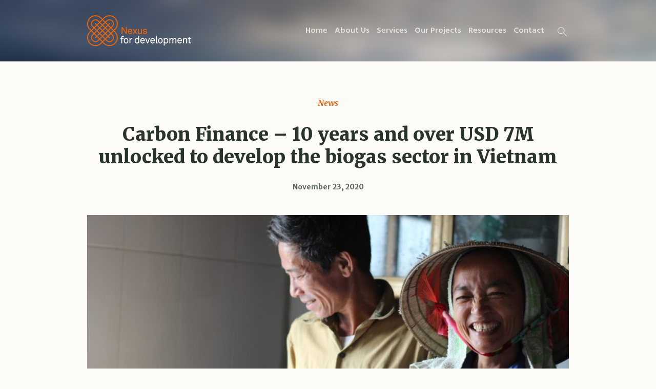

--- FILE ---
content_type: text/html; charset=UTF-8
request_url: https://www.nexusfordevelopment.org/carbon-finance-10-years-and-over-usd-7m-unlocked-to-develop-the-biogas-sector-in-vietnam/
body_size: 21489
content:
<!DOCTYPE html>
<html lang="en-US" class="cmsmasters_html">
<head>
<meta charset="UTF-8" />
<meta name="viewport" content="width=device-width, initial-scale=1, maximum-scale=1" />
<meta name="format-detection" content="telephone=no" />
<link rel="profile" href="//gmpg.org/xfn/11" />
<link rel="pingback" href="https://www.nexusfordevelopment.org/xmlrpc.php" />
<meta name='robots' content='index, follow, max-image-preview:large, max-snippet:-1, max-video-preview:-1' />

	<!-- This site is optimized with the Yoast SEO plugin v26.8 - https://yoast.com/product/yoast-seo-wordpress/ -->
	<title>Carbon Finance – 10 years and over USD 7M unlocked to develop the biogas sector in Vietnam - Nexus for Development</title>
	<link rel="canonical" href="https://www.nexusfordevelopment.org/carbon-finance-10-years-and-over-usd-7m-unlocked-to-develop-the-biogas-sector-in-vietnam/" />
	<meta property="og:locale" content="en_US" />
	<meta property="og:type" content="article" />
	<meta property="og:title" content="Carbon Finance – 10 years and over USD 7M unlocked to develop the biogas sector in Vietnam - Nexus for Development" />
	<meta property="og:url" content="https://www.nexusfordevelopment.org/carbon-finance-10-years-and-over-usd-7m-unlocked-to-develop-the-biogas-sector-in-vietnam/" />
	<meta property="og:site_name" content="Nexus for Development" />
	<meta property="article:publisher" content="https://www.facebook.com/nexusfordevelopment" />
	<meta property="article:published_time" content="2020-11-23T08:45:00+00:00" />
	<meta property="article:modified_time" content="2024-07-05T08:44:14+00:00" />
	<meta property="og:image" content="https://www.nexusfordevelopment.org/wp-content/uploads/2023/11/BPV-feature-article-10.jpg" />
	<meta property="og:image:width" content="960" />
	<meta property="og:image:height" content="720" />
	<meta property="og:image:type" content="image/jpeg" />
	<meta name="author" content="NexusAdmin" />
	<meta name="twitter:card" content="summary_large_image" />
	<meta name="twitter:creator" content="@Nexusfordev" />
	<meta name="twitter:site" content="@Nexusfordev" />
	<meta name="twitter:label1" content="Written by" />
	<meta name="twitter:data1" content="NexusAdmin" />
	<meta name="twitter:label2" content="Est. reading time" />
	<meta name="twitter:data2" content="5 minutes" />
	<script type="application/ld+json" class="yoast-schema-graph">{"@context":"https://schema.org","@graph":[{"@type":"Article","@id":"https://www.nexusfordevelopment.org/carbon-finance-10-years-and-over-usd-7m-unlocked-to-develop-the-biogas-sector-in-vietnam/#article","isPartOf":{"@id":"https://www.nexusfordevelopment.org/carbon-finance-10-years-and-over-usd-7m-unlocked-to-develop-the-biogas-sector-in-vietnam/"},"author":{"name":"NexusAdmin","@id":"https://www.nexusfordevelopment.org/#/schema/person/d1f0835b95e91000302f275ce35740c1"},"headline":"Carbon Finance – 10 years and over USD 7M unlocked to develop the biogas sector in Vietnam","datePublished":"2020-11-23T08:45:00+00:00","dateModified":"2024-07-05T08:44:14+00:00","mainEntityOfPage":{"@id":"https://www.nexusfordevelopment.org/carbon-finance-10-years-and-over-usd-7m-unlocked-to-develop-the-biogas-sector-in-vietnam/"},"wordCount":1824,"publisher":{"@id":"https://www.nexusfordevelopment.org/#organization"},"image":{"@id":"https://www.nexusfordevelopment.org/carbon-finance-10-years-and-over-usd-7m-unlocked-to-develop-the-biogas-sector-in-vietnam/#primaryimage"},"thumbnailUrl":"https://www.nexusfordevelopment.org/wp-content/uploads/2023/11/BPV-feature-article-10.jpg","keywords":["Carbon market","Clean cooking","Clean energy","News","Project update"],"articleSection":["News"],"inLanguage":"en-US"},{"@type":"WebPage","@id":"https://www.nexusfordevelopment.org/carbon-finance-10-years-and-over-usd-7m-unlocked-to-develop-the-biogas-sector-in-vietnam/","url":"https://www.nexusfordevelopment.org/carbon-finance-10-years-and-over-usd-7m-unlocked-to-develop-the-biogas-sector-in-vietnam/","name":"Carbon Finance – 10 years and over USD 7M unlocked to develop the biogas sector in Vietnam - Nexus for Development","isPartOf":{"@id":"https://www.nexusfordevelopment.org/#website"},"primaryImageOfPage":{"@id":"https://www.nexusfordevelopment.org/carbon-finance-10-years-and-over-usd-7m-unlocked-to-develop-the-biogas-sector-in-vietnam/#primaryimage"},"image":{"@id":"https://www.nexusfordevelopment.org/carbon-finance-10-years-and-over-usd-7m-unlocked-to-develop-the-biogas-sector-in-vietnam/#primaryimage"},"thumbnailUrl":"https://www.nexusfordevelopment.org/wp-content/uploads/2023/11/BPV-feature-article-10.jpg","datePublished":"2020-11-23T08:45:00+00:00","dateModified":"2024-07-05T08:44:14+00:00","breadcrumb":{"@id":"https://www.nexusfordevelopment.org/carbon-finance-10-years-and-over-usd-7m-unlocked-to-develop-the-biogas-sector-in-vietnam/#breadcrumb"},"inLanguage":"en-US","potentialAction":[{"@type":"ReadAction","target":["https://www.nexusfordevelopment.org/carbon-finance-10-years-and-over-usd-7m-unlocked-to-develop-the-biogas-sector-in-vietnam/"]}]},{"@type":"ImageObject","inLanguage":"en-US","@id":"https://www.nexusfordevelopment.org/carbon-finance-10-years-and-over-usd-7m-unlocked-to-develop-the-biogas-sector-in-vietnam/#primaryimage","url":"https://www.nexusfordevelopment.org/wp-content/uploads/2023/11/BPV-feature-article-10.jpg","contentUrl":"https://www.nexusfordevelopment.org/wp-content/uploads/2023/11/BPV-feature-article-10.jpg","width":960,"height":720},{"@type":"BreadcrumbList","@id":"https://www.nexusfordevelopment.org/carbon-finance-10-years-and-over-usd-7m-unlocked-to-develop-the-biogas-sector-in-vietnam/#breadcrumb","itemListElement":[{"@type":"ListItem","position":1,"name":"Home","item":"https://www.nexusfordevelopment.org/"},{"@type":"ListItem","position":2,"name":"Carbon Finance – 10 years and over USD 7M unlocked to develop the biogas sector in Vietnam"}]},{"@type":"WebSite","@id":"https://www.nexusfordevelopment.org/#website","url":"https://www.nexusfordevelopment.org/","name":"Nexus for Development","description":"Carbon Offset Solutions for Businesses - Greener Tomorrow","publisher":{"@id":"https://www.nexusfordevelopment.org/#organization"},"potentialAction":[{"@type":"SearchAction","target":{"@type":"EntryPoint","urlTemplate":"https://www.nexusfordevelopment.org/?s={search_term_string}"},"query-input":{"@type":"PropertyValueSpecification","valueRequired":true,"valueName":"search_term_string"}}],"inLanguage":"en-US"},{"@type":"Organization","@id":"https://www.nexusfordevelopment.org/#organization","name":"Nexus for Development","url":"https://www.nexusfordevelopment.org/","logo":{"@type":"ImageObject","inLanguage":"en-US","@id":"https://www.nexusfordevelopment.org/#/schema/logo/image/","url":"https://www.nexusfordevelopment.org/wp-content/uploads/2024/01/Nexus-Logo-1.png","contentUrl":"https://www.nexusfordevelopment.org/wp-content/uploads/2024/01/Nexus-Logo-1.png","width":87,"height":87,"caption":"Nexus for Development"},"image":{"@id":"https://www.nexusfordevelopment.org/#/schema/logo/image/"},"sameAs":["https://www.facebook.com/nexusfordevelopment","https://x.com/Nexusfordev","https://www.linkedin.com/company/nexusfordevelopment/"]},{"@type":"Person","@id":"https://www.nexusfordevelopment.org/#/schema/person/d1f0835b95e91000302f275ce35740c1","name":"NexusAdmin","image":{"@type":"ImageObject","inLanguage":"en-US","@id":"https://www.nexusfordevelopment.org/#/schema/person/image/","url":"https://secure.gravatar.com/avatar/476b94e83d88946ea5f8f3948eccd961606b2fd91eb8e477631dd85fbf06d483?s=96&d=mm&r=g","contentUrl":"https://secure.gravatar.com/avatar/476b94e83d88946ea5f8f3948eccd961606b2fd91eb8e477631dd85fbf06d483?s=96&d=mm&r=g","caption":"NexusAdmin"},"sameAs":["https://www.nexusfordevelopment.org"],"url":"https://www.nexusfordevelopment.org/author/nexusadmin/"}]}</script>
	<!-- / Yoast SEO plugin. -->


<link rel='dns-prefetch' href='//www.googletagmanager.com' />
<link rel='dns-prefetch' href='//fonts.googleapis.com' />
<link rel="alternate" type="application/rss+xml" title="Nexus for Development &raquo; Feed" href="https://www.nexusfordevelopment.org/feed/" />
<link rel="alternate" type="application/rss+xml" title="Nexus for Development &raquo; Comments Feed" href="https://www.nexusfordevelopment.org/comments/feed/" />
<link rel="alternate" title="oEmbed (JSON)" type="application/json+oembed" href="https://www.nexusfordevelopment.org/wp-json/oembed/1.0/embed?url=https%3A%2F%2Fwww.nexusfordevelopment.org%2Fcarbon-finance-10-years-and-over-usd-7m-unlocked-to-develop-the-biogas-sector-in-vietnam%2F" />
<link rel="alternate" title="oEmbed (XML)" type="text/xml+oembed" href="https://www.nexusfordevelopment.org/wp-json/oembed/1.0/embed?url=https%3A%2F%2Fwww.nexusfordevelopment.org%2Fcarbon-finance-10-years-and-over-usd-7m-unlocked-to-develop-the-biogas-sector-in-vietnam%2F&#038;format=xml" />
		<style>
			.lazyload,
			.lazyloading {
				max-width: 100%;
			}
		</style>
				<!-- This site uses the Google Analytics by MonsterInsights plugin v9.11.1 - Using Analytics tracking - https://www.monsterinsights.com/ -->
							<script src="//www.googletagmanager.com/gtag/js?id=G-F7HDK2JBNS"  data-cfasync="false" data-wpfc-render="false" type="text/javascript" async></script>
			<script data-cfasync="false" data-wpfc-render="false" type="text/javascript">
				var mi_version = '9.11.1';
				var mi_track_user = true;
				var mi_no_track_reason = '';
								var MonsterInsightsDefaultLocations = {"page_location":"https:\/\/www.nexusfordevelopment.org\/carbon-finance-10-years-and-over-usd-7m-unlocked-to-develop-the-biogas-sector-in-vietnam\/"};
								if ( typeof MonsterInsightsPrivacyGuardFilter === 'function' ) {
					var MonsterInsightsLocations = (typeof MonsterInsightsExcludeQuery === 'object') ? MonsterInsightsPrivacyGuardFilter( MonsterInsightsExcludeQuery ) : MonsterInsightsPrivacyGuardFilter( MonsterInsightsDefaultLocations );
				} else {
					var MonsterInsightsLocations = (typeof MonsterInsightsExcludeQuery === 'object') ? MonsterInsightsExcludeQuery : MonsterInsightsDefaultLocations;
				}

								var disableStrs = [
										'ga-disable-G-F7HDK2JBNS',
									];

				/* Function to detect opted out users */
				function __gtagTrackerIsOptedOut() {
					for (var index = 0; index < disableStrs.length; index++) {
						if (document.cookie.indexOf(disableStrs[index] + '=true') > -1) {
							return true;
						}
					}

					return false;
				}

				/* Disable tracking if the opt-out cookie exists. */
				if (__gtagTrackerIsOptedOut()) {
					for (var index = 0; index < disableStrs.length; index++) {
						window[disableStrs[index]] = true;
					}
				}

				/* Opt-out function */
				function __gtagTrackerOptout() {
					for (var index = 0; index < disableStrs.length; index++) {
						document.cookie = disableStrs[index] + '=true; expires=Thu, 31 Dec 2099 23:59:59 UTC; path=/';
						window[disableStrs[index]] = true;
					}
				}

				if ('undefined' === typeof gaOptout) {
					function gaOptout() {
						__gtagTrackerOptout();
					}
				}
								window.dataLayer = window.dataLayer || [];

				window.MonsterInsightsDualTracker = {
					helpers: {},
					trackers: {},
				};
				if (mi_track_user) {
					function __gtagDataLayer() {
						dataLayer.push(arguments);
					}

					function __gtagTracker(type, name, parameters) {
						if (!parameters) {
							parameters = {};
						}

						if (parameters.send_to) {
							__gtagDataLayer.apply(null, arguments);
							return;
						}

						if (type === 'event') {
														parameters.send_to = monsterinsights_frontend.v4_id;
							var hookName = name;
							if (typeof parameters['event_category'] !== 'undefined') {
								hookName = parameters['event_category'] + ':' + name;
							}

							if (typeof MonsterInsightsDualTracker.trackers[hookName] !== 'undefined') {
								MonsterInsightsDualTracker.trackers[hookName](parameters);
							} else {
								__gtagDataLayer('event', name, parameters);
							}
							
						} else {
							__gtagDataLayer.apply(null, arguments);
						}
					}

					__gtagTracker('js', new Date());
					__gtagTracker('set', {
						'developer_id.dZGIzZG': true,
											});
					if ( MonsterInsightsLocations.page_location ) {
						__gtagTracker('set', MonsterInsightsLocations);
					}
										__gtagTracker('config', 'G-F7HDK2JBNS', {"forceSSL":"true","link_attribution":"true"} );
										window.gtag = __gtagTracker;										(function () {
						/* https://developers.google.com/analytics/devguides/collection/analyticsjs/ */
						/* ga and __gaTracker compatibility shim. */
						var noopfn = function () {
							return null;
						};
						var newtracker = function () {
							return new Tracker();
						};
						var Tracker = function () {
							return null;
						};
						var p = Tracker.prototype;
						p.get = noopfn;
						p.set = noopfn;
						p.send = function () {
							var args = Array.prototype.slice.call(arguments);
							args.unshift('send');
							__gaTracker.apply(null, args);
						};
						var __gaTracker = function () {
							var len = arguments.length;
							if (len === 0) {
								return;
							}
							var f = arguments[len - 1];
							if (typeof f !== 'object' || f === null || typeof f.hitCallback !== 'function') {
								if ('send' === arguments[0]) {
									var hitConverted, hitObject = false, action;
									if ('event' === arguments[1]) {
										if ('undefined' !== typeof arguments[3]) {
											hitObject = {
												'eventAction': arguments[3],
												'eventCategory': arguments[2],
												'eventLabel': arguments[4],
												'value': arguments[5] ? arguments[5] : 1,
											}
										}
									}
									if ('pageview' === arguments[1]) {
										if ('undefined' !== typeof arguments[2]) {
											hitObject = {
												'eventAction': 'page_view',
												'page_path': arguments[2],
											}
										}
									}
									if (typeof arguments[2] === 'object') {
										hitObject = arguments[2];
									}
									if (typeof arguments[5] === 'object') {
										Object.assign(hitObject, arguments[5]);
									}
									if ('undefined' !== typeof arguments[1].hitType) {
										hitObject = arguments[1];
										if ('pageview' === hitObject.hitType) {
											hitObject.eventAction = 'page_view';
										}
									}
									if (hitObject) {
										action = 'timing' === arguments[1].hitType ? 'timing_complete' : hitObject.eventAction;
										hitConverted = mapArgs(hitObject);
										__gtagTracker('event', action, hitConverted);
									}
								}
								return;
							}

							function mapArgs(args) {
								var arg, hit = {};
								var gaMap = {
									'eventCategory': 'event_category',
									'eventAction': 'event_action',
									'eventLabel': 'event_label',
									'eventValue': 'event_value',
									'nonInteraction': 'non_interaction',
									'timingCategory': 'event_category',
									'timingVar': 'name',
									'timingValue': 'value',
									'timingLabel': 'event_label',
									'page': 'page_path',
									'location': 'page_location',
									'title': 'page_title',
									'referrer' : 'page_referrer',
								};
								for (arg in args) {
																		if (!(!args.hasOwnProperty(arg) || !gaMap.hasOwnProperty(arg))) {
										hit[gaMap[arg]] = args[arg];
									} else {
										hit[arg] = args[arg];
									}
								}
								return hit;
							}

							try {
								f.hitCallback();
							} catch (ex) {
							}
						};
						__gaTracker.create = newtracker;
						__gaTracker.getByName = newtracker;
						__gaTracker.getAll = function () {
							return [];
						};
						__gaTracker.remove = noopfn;
						__gaTracker.loaded = true;
						window['__gaTracker'] = __gaTracker;
					})();
									} else {
										console.log("");
					(function () {
						function __gtagTracker() {
							return null;
						}

						window['__gtagTracker'] = __gtagTracker;
						window['gtag'] = __gtagTracker;
					})();
									}
			</script>
							<!-- / Google Analytics by MonsterInsights -->
		<style id='wp-img-auto-sizes-contain-inline-css' type='text/css'>
img:is([sizes=auto i],[sizes^="auto," i]){contain-intrinsic-size:3000px 1500px}
/*# sourceURL=wp-img-auto-sizes-contain-inline-css */
</style>
<style id='wp-emoji-styles-inline-css' type='text/css'>

	img.wp-smiley, img.emoji {
		display: inline !important;
		border: none !important;
		box-shadow: none !important;
		height: 1em !important;
		width: 1em !important;
		margin: 0 0.07em !important;
		vertical-align: -0.1em !important;
		background: none !important;
		padding: 0 !important;
	}
/*# sourceURL=wp-emoji-styles-inline-css */
</style>
<style id='wp-block-library-inline-css' type='text/css'>
:root{--wp-block-synced-color:#7a00df;--wp-block-synced-color--rgb:122,0,223;--wp-bound-block-color:var(--wp-block-synced-color);--wp-editor-canvas-background:#ddd;--wp-admin-theme-color:#007cba;--wp-admin-theme-color--rgb:0,124,186;--wp-admin-theme-color-darker-10:#006ba1;--wp-admin-theme-color-darker-10--rgb:0,107,160.5;--wp-admin-theme-color-darker-20:#005a87;--wp-admin-theme-color-darker-20--rgb:0,90,135;--wp-admin-border-width-focus:2px}@media (min-resolution:192dpi){:root{--wp-admin-border-width-focus:1.5px}}.wp-element-button{cursor:pointer}:root .has-very-light-gray-background-color{background-color:#eee}:root .has-very-dark-gray-background-color{background-color:#313131}:root .has-very-light-gray-color{color:#eee}:root .has-very-dark-gray-color{color:#313131}:root .has-vivid-green-cyan-to-vivid-cyan-blue-gradient-background{background:linear-gradient(135deg,#00d084,#0693e3)}:root .has-purple-crush-gradient-background{background:linear-gradient(135deg,#34e2e4,#4721fb 50%,#ab1dfe)}:root .has-hazy-dawn-gradient-background{background:linear-gradient(135deg,#faaca8,#dad0ec)}:root .has-subdued-olive-gradient-background{background:linear-gradient(135deg,#fafae1,#67a671)}:root .has-atomic-cream-gradient-background{background:linear-gradient(135deg,#fdd79a,#004a59)}:root .has-nightshade-gradient-background{background:linear-gradient(135deg,#330968,#31cdcf)}:root .has-midnight-gradient-background{background:linear-gradient(135deg,#020381,#2874fc)}:root{--wp--preset--font-size--normal:16px;--wp--preset--font-size--huge:42px}.has-regular-font-size{font-size:1em}.has-larger-font-size{font-size:2.625em}.has-normal-font-size{font-size:var(--wp--preset--font-size--normal)}.has-huge-font-size{font-size:var(--wp--preset--font-size--huge)}.has-text-align-center{text-align:center}.has-text-align-left{text-align:left}.has-text-align-right{text-align:right}.has-fit-text{white-space:nowrap!important}#end-resizable-editor-section{display:none}.aligncenter{clear:both}.items-justified-left{justify-content:flex-start}.items-justified-center{justify-content:center}.items-justified-right{justify-content:flex-end}.items-justified-space-between{justify-content:space-between}.screen-reader-text{border:0;clip-path:inset(50%);height:1px;margin:-1px;overflow:hidden;padding:0;position:absolute;width:1px;word-wrap:normal!important}.screen-reader-text:focus{background-color:#ddd;clip-path:none;color:#444;display:block;font-size:1em;height:auto;left:5px;line-height:normal;padding:15px 23px 14px;text-decoration:none;top:5px;width:auto;z-index:100000}html :where(.has-border-color){border-style:solid}html :where([style*=border-top-color]){border-top-style:solid}html :where([style*=border-right-color]){border-right-style:solid}html :where([style*=border-bottom-color]){border-bottom-style:solid}html :where([style*=border-left-color]){border-left-style:solid}html :where([style*=border-width]){border-style:solid}html :where([style*=border-top-width]){border-top-style:solid}html :where([style*=border-right-width]){border-right-style:solid}html :where([style*=border-bottom-width]){border-bottom-style:solid}html :where([style*=border-left-width]){border-left-style:solid}html :where(img[class*=wp-image-]){height:auto;max-width:100%}:where(figure){margin:0 0 1em}html :where(.is-position-sticky){--wp-admin--admin-bar--position-offset:var(--wp-admin--admin-bar--height,0px)}@media screen and (max-width:600px){html :where(.is-position-sticky){--wp-admin--admin-bar--position-offset:0px}}

/*# sourceURL=wp-block-library-inline-css */
</style><style id='global-styles-inline-css' type='text/css'>
:root{--wp--preset--aspect-ratio--square: 1;--wp--preset--aspect-ratio--4-3: 4/3;--wp--preset--aspect-ratio--3-4: 3/4;--wp--preset--aspect-ratio--3-2: 3/2;--wp--preset--aspect-ratio--2-3: 2/3;--wp--preset--aspect-ratio--16-9: 16/9;--wp--preset--aspect-ratio--9-16: 9/16;--wp--preset--color--black: #000000;--wp--preset--color--cyan-bluish-gray: #abb8c3;--wp--preset--color--white: #ffffff;--wp--preset--color--pale-pink: #f78da7;--wp--preset--color--vivid-red: #cf2e2e;--wp--preset--color--luminous-vivid-orange: #ff6900;--wp--preset--color--luminous-vivid-amber: #fcb900;--wp--preset--color--light-green-cyan: #7bdcb5;--wp--preset--color--vivid-green-cyan: #00d084;--wp--preset--color--pale-cyan-blue: #8ed1fc;--wp--preset--color--vivid-cyan-blue: #0693e3;--wp--preset--color--vivid-purple: #9b51e0;--wp--preset--color--color-1: #7d7d7d;--wp--preset--color--color-2: #2e404b;--wp--preset--color--color-3: #6d7c84;--wp--preset--color--color-4: #254151;--wp--preset--color--color-5: #fdfbf8;--wp--preset--color--color-6: #fffef7;--wp--preset--color--color-7: #e4e4e3;--wp--preset--color--color-8: #efc94c;--wp--preset--gradient--vivid-cyan-blue-to-vivid-purple: linear-gradient(135deg,rgb(6,147,227) 0%,rgb(155,81,224) 100%);--wp--preset--gradient--light-green-cyan-to-vivid-green-cyan: linear-gradient(135deg,rgb(122,220,180) 0%,rgb(0,208,130) 100%);--wp--preset--gradient--luminous-vivid-amber-to-luminous-vivid-orange: linear-gradient(135deg,rgb(252,185,0) 0%,rgb(255,105,0) 100%);--wp--preset--gradient--luminous-vivid-orange-to-vivid-red: linear-gradient(135deg,rgb(255,105,0) 0%,rgb(207,46,46) 100%);--wp--preset--gradient--very-light-gray-to-cyan-bluish-gray: linear-gradient(135deg,rgb(238,238,238) 0%,rgb(169,184,195) 100%);--wp--preset--gradient--cool-to-warm-spectrum: linear-gradient(135deg,rgb(74,234,220) 0%,rgb(151,120,209) 20%,rgb(207,42,186) 40%,rgb(238,44,130) 60%,rgb(251,105,98) 80%,rgb(254,248,76) 100%);--wp--preset--gradient--blush-light-purple: linear-gradient(135deg,rgb(255,206,236) 0%,rgb(152,150,240) 100%);--wp--preset--gradient--blush-bordeaux: linear-gradient(135deg,rgb(254,205,165) 0%,rgb(254,45,45) 50%,rgb(107,0,62) 100%);--wp--preset--gradient--luminous-dusk: linear-gradient(135deg,rgb(255,203,112) 0%,rgb(199,81,192) 50%,rgb(65,88,208) 100%);--wp--preset--gradient--pale-ocean: linear-gradient(135deg,rgb(255,245,203) 0%,rgb(182,227,212) 50%,rgb(51,167,181) 100%);--wp--preset--gradient--electric-grass: linear-gradient(135deg,rgb(202,248,128) 0%,rgb(113,206,126) 100%);--wp--preset--gradient--midnight: linear-gradient(135deg,rgb(2,3,129) 0%,rgb(40,116,252) 100%);--wp--preset--font-size--small: 13px;--wp--preset--font-size--medium: 20px;--wp--preset--font-size--large: 36px;--wp--preset--font-size--x-large: 42px;--wp--preset--spacing--20: 0.44rem;--wp--preset--spacing--30: 0.67rem;--wp--preset--spacing--40: 1rem;--wp--preset--spacing--50: 1.5rem;--wp--preset--spacing--60: 2.25rem;--wp--preset--spacing--70: 3.38rem;--wp--preset--spacing--80: 5.06rem;--wp--preset--shadow--natural: 6px 6px 9px rgba(0, 0, 0, 0.2);--wp--preset--shadow--deep: 12px 12px 50px rgba(0, 0, 0, 0.4);--wp--preset--shadow--sharp: 6px 6px 0px rgba(0, 0, 0, 0.2);--wp--preset--shadow--outlined: 6px 6px 0px -3px rgb(255, 255, 255), 6px 6px rgb(0, 0, 0);--wp--preset--shadow--crisp: 6px 6px 0px rgb(0, 0, 0);}:where(.is-layout-flex){gap: 0.5em;}:where(.is-layout-grid){gap: 0.5em;}body .is-layout-flex{display: flex;}.is-layout-flex{flex-wrap: wrap;align-items: center;}.is-layout-flex > :is(*, div){margin: 0;}body .is-layout-grid{display: grid;}.is-layout-grid > :is(*, div){margin: 0;}:where(.wp-block-columns.is-layout-flex){gap: 2em;}:where(.wp-block-columns.is-layout-grid){gap: 2em;}:where(.wp-block-post-template.is-layout-flex){gap: 1.25em;}:where(.wp-block-post-template.is-layout-grid){gap: 1.25em;}.has-black-color{color: var(--wp--preset--color--black) !important;}.has-cyan-bluish-gray-color{color: var(--wp--preset--color--cyan-bluish-gray) !important;}.has-white-color{color: var(--wp--preset--color--white) !important;}.has-pale-pink-color{color: var(--wp--preset--color--pale-pink) !important;}.has-vivid-red-color{color: var(--wp--preset--color--vivid-red) !important;}.has-luminous-vivid-orange-color{color: var(--wp--preset--color--luminous-vivid-orange) !important;}.has-luminous-vivid-amber-color{color: var(--wp--preset--color--luminous-vivid-amber) !important;}.has-light-green-cyan-color{color: var(--wp--preset--color--light-green-cyan) !important;}.has-vivid-green-cyan-color{color: var(--wp--preset--color--vivid-green-cyan) !important;}.has-pale-cyan-blue-color{color: var(--wp--preset--color--pale-cyan-blue) !important;}.has-vivid-cyan-blue-color{color: var(--wp--preset--color--vivid-cyan-blue) !important;}.has-vivid-purple-color{color: var(--wp--preset--color--vivid-purple) !important;}.has-black-background-color{background-color: var(--wp--preset--color--black) !important;}.has-cyan-bluish-gray-background-color{background-color: var(--wp--preset--color--cyan-bluish-gray) !important;}.has-white-background-color{background-color: var(--wp--preset--color--white) !important;}.has-pale-pink-background-color{background-color: var(--wp--preset--color--pale-pink) !important;}.has-vivid-red-background-color{background-color: var(--wp--preset--color--vivid-red) !important;}.has-luminous-vivid-orange-background-color{background-color: var(--wp--preset--color--luminous-vivid-orange) !important;}.has-luminous-vivid-amber-background-color{background-color: var(--wp--preset--color--luminous-vivid-amber) !important;}.has-light-green-cyan-background-color{background-color: var(--wp--preset--color--light-green-cyan) !important;}.has-vivid-green-cyan-background-color{background-color: var(--wp--preset--color--vivid-green-cyan) !important;}.has-pale-cyan-blue-background-color{background-color: var(--wp--preset--color--pale-cyan-blue) !important;}.has-vivid-cyan-blue-background-color{background-color: var(--wp--preset--color--vivid-cyan-blue) !important;}.has-vivid-purple-background-color{background-color: var(--wp--preset--color--vivid-purple) !important;}.has-black-border-color{border-color: var(--wp--preset--color--black) !important;}.has-cyan-bluish-gray-border-color{border-color: var(--wp--preset--color--cyan-bluish-gray) !important;}.has-white-border-color{border-color: var(--wp--preset--color--white) !important;}.has-pale-pink-border-color{border-color: var(--wp--preset--color--pale-pink) !important;}.has-vivid-red-border-color{border-color: var(--wp--preset--color--vivid-red) !important;}.has-luminous-vivid-orange-border-color{border-color: var(--wp--preset--color--luminous-vivid-orange) !important;}.has-luminous-vivid-amber-border-color{border-color: var(--wp--preset--color--luminous-vivid-amber) !important;}.has-light-green-cyan-border-color{border-color: var(--wp--preset--color--light-green-cyan) !important;}.has-vivid-green-cyan-border-color{border-color: var(--wp--preset--color--vivid-green-cyan) !important;}.has-pale-cyan-blue-border-color{border-color: var(--wp--preset--color--pale-cyan-blue) !important;}.has-vivid-cyan-blue-border-color{border-color: var(--wp--preset--color--vivid-cyan-blue) !important;}.has-vivid-purple-border-color{border-color: var(--wp--preset--color--vivid-purple) !important;}.has-vivid-cyan-blue-to-vivid-purple-gradient-background{background: var(--wp--preset--gradient--vivid-cyan-blue-to-vivid-purple) !important;}.has-light-green-cyan-to-vivid-green-cyan-gradient-background{background: var(--wp--preset--gradient--light-green-cyan-to-vivid-green-cyan) !important;}.has-luminous-vivid-amber-to-luminous-vivid-orange-gradient-background{background: var(--wp--preset--gradient--luminous-vivid-amber-to-luminous-vivid-orange) !important;}.has-luminous-vivid-orange-to-vivid-red-gradient-background{background: var(--wp--preset--gradient--luminous-vivid-orange-to-vivid-red) !important;}.has-very-light-gray-to-cyan-bluish-gray-gradient-background{background: var(--wp--preset--gradient--very-light-gray-to-cyan-bluish-gray) !important;}.has-cool-to-warm-spectrum-gradient-background{background: var(--wp--preset--gradient--cool-to-warm-spectrum) !important;}.has-blush-light-purple-gradient-background{background: var(--wp--preset--gradient--blush-light-purple) !important;}.has-blush-bordeaux-gradient-background{background: var(--wp--preset--gradient--blush-bordeaux) !important;}.has-luminous-dusk-gradient-background{background: var(--wp--preset--gradient--luminous-dusk) !important;}.has-pale-ocean-gradient-background{background: var(--wp--preset--gradient--pale-ocean) !important;}.has-electric-grass-gradient-background{background: var(--wp--preset--gradient--electric-grass) !important;}.has-midnight-gradient-background{background: var(--wp--preset--gradient--midnight) !important;}.has-small-font-size{font-size: var(--wp--preset--font-size--small) !important;}.has-medium-font-size{font-size: var(--wp--preset--font-size--medium) !important;}.has-large-font-size{font-size: var(--wp--preset--font-size--large) !important;}.has-x-large-font-size{font-size: var(--wp--preset--font-size--x-large) !important;}
/*# sourceURL=global-styles-inline-css */
</style>

<style id='classic-theme-styles-inline-css' type='text/css'>
/*! This file is auto-generated */
.wp-block-button__link{color:#fff;background-color:#32373c;border-radius:9999px;box-shadow:none;text-decoration:none;padding:calc(.667em + 2px) calc(1.333em + 2px);font-size:1.125em}.wp-block-file__button{background:#32373c;color:#fff;text-decoration:none}
/*# sourceURL=/wp-includes/css/classic-themes.min.css */
</style>
<link rel='stylesheet' id='contact-form-7-css' href='https://www.nexusfordevelopment.org/wp-content/plugins/contact-form-7/includes/css/styles.css?ver=6.1.4' type='text/css' media='all' />
<link rel='stylesheet' id='green-planet-theme-style-css' href='https://www.nexusfordevelopment.org/wp-content/themes/green-planet/style.css?ver=1.0.0' type='text/css' media='screen, print' />
<link rel='stylesheet' id='green-planet-style-css' href='https://www.nexusfordevelopment.org/wp-content/themes/green-planet/theme-framework/theme-style/css/style.css?ver=1.0.0' type='text/css' media='screen, print' />
<style id='green-planet-style-inline-css' type='text/css'>

	.header_mid .header_mid_inner .logo_wrap {
		width : 203px;
	}

	.header_mid_inner .logo img.logo_retina {
		width : 339px;
	}


			.headline_outer {
				background-image:url(https://www.nexusfordevelopment.org/wp-content/uploads/2022/04/1BB413B08438EFFA02BD155124B3984E5092010AEB67397C2Bpimgpsh_fullsize_distr.jpg);
				background-repeat:no-repeat;
				background-attachment:scroll;
				background-size:cover;
			}
			
		.headline_aligner {
			min-height:400px;
		}
		

	.header_top {
		height : 40px;
	}
	
	ul.top_line_nav > li > a {
		line-height : 38px;
	}
	
	.header_mid {
		height : 120px;
	}
	
	.header_bot {
		height : 68px;
	}
	
	#page.cmsmasters_heading_after_header #middle, 
	#page.cmsmasters_heading_under_header #middle .headline .headline_outer {
		padding-top : 120px;
	}
	
	#page.cmsmasters_heading_after_header.enable_header_top #middle, 
	#page.cmsmasters_heading_under_header.enable_header_top #middle .headline .headline_outer {
		padding-top : 160px;
	}
	
	#page.cmsmasters_heading_after_header.enable_header_bottom #middle, 
	#page.cmsmasters_heading_under_header.enable_header_bottom #middle .headline .headline_outer {
		padding-top : 188px;
	}
	
	#page.cmsmasters_heading_after_header.enable_header_top.enable_header_bottom #middle, 
	#page.cmsmasters_heading_under_header.enable_header_top.enable_header_bottom #middle .headline .headline_outer {
		padding-top : 228px;
	}
	
	@media only screen and (max-width: 1024px) {
		.header_top,
		.header_mid,
		.header_bot {
			height : auto;
		}
		
		.header_mid .header_mid_inner > div,
		.header_mid .header_mid_inner .cmsmasters_header_cart_link {
			height : 120px;
		}
		
		#page.cmsmasters_heading_after_header #middle, 
		#page.cmsmasters_heading_under_header #middle .headline .headline_outer, 
		#page.cmsmasters_heading_after_header.enable_header_top #middle, 
		#page.cmsmasters_heading_under_header.enable_header_top #middle .headline .headline_outer, 
		#page.cmsmasters_heading_after_header.enable_header_bottom #middle, 
		#page.cmsmasters_heading_under_header.enable_header_bottom #middle .headline .headline_outer, 
		#page.cmsmasters_heading_after_header.enable_header_top.enable_header_bottom #middle, 
		#page.cmsmasters_heading_under_header.enable_header_top.enable_header_bottom #middle .headline .headline_outer {
			padding-top : 0 !important;
		}
	}
	
	@media only screen and (max-width: 768px) {
		.header_mid .header_mid_inner > div, 
		.header_bot .header_bot_inner > div,
		.header_mid .header_mid_inner .cmsmasters_header_cart_link {
			height:auto;
		}
	}
	
	@media only screen and (max-width: 1024px) {
		.enable_header_centered .header_mid .header_mid_inner .cmsmasters_header_cart_link {
			height:auto;
		}
	}

/*# sourceURL=green-planet-style-inline-css */
</style>
<link rel='stylesheet' id='green-planet-adaptive-css' href='https://www.nexusfordevelopment.org/wp-content/themes/green-planet/theme-framework/theme-style/css/adaptive.css?ver=1.0.0' type='text/css' media='screen, print' />
<link rel='stylesheet' id='green-planet-retina-css' href='https://www.nexusfordevelopment.org/wp-content/themes/green-planet/theme-framework/theme-style/css/retina.css?ver=1.0.0' type='text/css' media='screen' />
<style id='green-planet-retina-inline-css' type='text/css'>
#cmsmasters_row_fzpup42vdg .cmsmasters_row_outer_parent { 
	padding-top: 0px; 
} 

#cmsmasters_row_fzpup42vdg .cmsmasters_row_outer_parent { 
	padding-bottom: 50px; 
} 



				#cmsmasters_gallery_lnlwogxbdn .cmsmasters_gallery {
					margin:0 0 0 -25px;
				}
				
				#cmsmasters_gallery_lnlwogxbdn .cmsmasters_gallery .cmsmasters_gallery_item {
					padding:0 0 25px 25px;
				}
			#cmsmasters_row_n6d8nl28m7 .cmsmasters_row_outer_parent { 
	padding-top: 0px; 
} 

#cmsmasters_row_n6d8nl28m7 .cmsmasters_row_outer_parent { 
	padding-bottom: 50px; 
} 



				#cmsmasters_gallery_zxi9qf5k4s .cmsmasters_gallery {
					margin:0 0 0 -25px;
				}
				
				#cmsmasters_gallery_zxi9qf5k4s .cmsmasters_gallery .cmsmasters_gallery_item {
					padding:0 0 25px 25px;
				}
			
#cmsmasters_row_n3ts5uq6at .cmsmasters_row_outer_parent { 
	padding-top: 0px; 
} 

#cmsmasters_row_n3ts5uq6at .cmsmasters_row_outer_parent { 
	padding-bottom: 50px; 
} 


#cmsmasters_row_07oeewqvb9 .cmsmasters_row_outer_parent { 
	padding-top: 0px; 
} 

#cmsmasters_row_07oeewqvb9 .cmsmasters_row_outer_parent { 
	padding-bottom: 50px; 
} 



#cmsmasters_row_0ndpa6ms4h .cmsmasters_row_outer_parent { 
	padding-top: 0px; 
} 

#cmsmasters_row_0ndpa6ms4h .cmsmasters_row_outer_parent { 
	padding-bottom: 50px; 
} 



/*# sourceURL=green-planet-retina-inline-css */
</style>
<link rel='stylesheet' id='green-planet-icons-css' href='https://www.nexusfordevelopment.org/wp-content/themes/green-planet/css/fontello.css?ver=1.0.0' type='text/css' media='screen' />
<link rel='stylesheet' id='green-planet-icons-custom-css' href='https://www.nexusfordevelopment.org/wp-content/themes/green-planet/theme-vars/theme-style/css/fontello-custom.css?ver=1.0.0' type='text/css' media='screen' />
<link rel='stylesheet' id='animate-css' href='https://www.nexusfordevelopment.org/wp-content/themes/green-planet/css/animate.css?ver=1.0.0' type='text/css' media='screen' />
<link rel='stylesheet' id='ilightbox-css' href='https://www.nexusfordevelopment.org/wp-content/themes/green-planet/css/ilightbox.css?ver=2.2.0' type='text/css' media='screen' />
<link rel='stylesheet' id='ilightbox-skin-dark-css' href='https://www.nexusfordevelopment.org/wp-content/themes/green-planet/css/ilightbox-skins/dark-skin.css?ver=2.2.0' type='text/css' media='screen' />
<link rel='stylesheet' id='green-planet-fonts-schemes-css' href='https://www.nexusfordevelopment.org/wp-content/uploads/cmsmasters_styles/green-planet.css?ver=1.0.0' type='text/css' media='screen' />
<link rel='stylesheet' id='google-fonts-css' href='//fonts.googleapis.com/css?family=Hind%3A300%2C400%2C500%2C600%2C700%7CMerriweather+Sans%3A300%2C300i%2C400%2C400i%2C700%2C700i%2C800%2C800i%7CMerriweather%3A300%2C300i%2C400%2C400i%2C700%2C700i%2C900%2C900i&#038;ver=6.9' type='text/css' media='all' />
<link rel='stylesheet' id='green-planet-theme-vars-style-css' href='https://www.nexusfordevelopment.org/wp-content/themes/green-planet/theme-vars/theme-style/css/vars-style.css?ver=1.0.0' type='text/css' media='screen, print' />
<link rel='stylesheet' id='green-planet-gutenberg-frontend-style-css' href='https://www.nexusfordevelopment.org/wp-content/themes/green-planet/gutenberg/cmsmasters-framework/theme-style/css/frontend-style.css?ver=1.0.0' type='text/css' media='screen' />
<link rel='stylesheet' id='green-planet-child-style-css' href='https://www.nexusfordevelopment.org/wp-content/themes/green-planet-child/style.css?ver=1.0.0' type='text/css' media='screen, print' />
<script type="text/javascript" src="https://www.nexusfordevelopment.org/wp-content/plugins/google-analytics-for-wordpress/assets/js/frontend-gtag.min.js?ver=9.11.1" id="monsterinsights-frontend-script-js" async="async" data-wp-strategy="async"></script>
<script data-cfasync="false" data-wpfc-render="false" type="text/javascript" id='monsterinsights-frontend-script-js-extra'>/* <![CDATA[ */
var monsterinsights_frontend = {"js_events_tracking":"true","download_extensions":"doc,pdf,ppt,zip,xls,docx,pptx,xlsx","inbound_paths":"[{\"path\":\"\\\/go\\\/\",\"label\":\"affiliate\"},{\"path\":\"\\\/recommend\\\/\",\"label\":\"affiliate\"}]","home_url":"https:\/\/www.nexusfordevelopment.org","hash_tracking":"false","v4_id":"G-F7HDK2JBNS"};/* ]]> */
</script>
<script type="text/javascript" src="https://www.nexusfordevelopment.org/wp-includes/js/jquery/jquery.min.js?ver=3.7.1" id="jquery-core-js"></script>
<script type="text/javascript" src="https://www.nexusfordevelopment.org/wp-includes/js/jquery/jquery-migrate.min.js?ver=3.4.1" id="jquery-migrate-js"></script>
<script type="text/javascript" src="https://www.nexusfordevelopment.org/wp-content/themes/green-planet/js/debounced-resize.min.js?ver=1.0.0" id="debounced-resize-js"></script>
<script type="text/javascript" src="https://www.nexusfordevelopment.org/wp-content/themes/green-planet/js/modernizr.min.js?ver=1.0.0" id="modernizr-js"></script>
<script type="text/javascript" src="https://www.nexusfordevelopment.org/wp-content/themes/green-planet/js/respond.min.js?ver=1.0.0" id="respond-js"></script>
<script type="text/javascript" src="https://www.nexusfordevelopment.org/wp-content/themes/green-planet/js/jquery.iLightBox.min.js?ver=2.2.0" id="iLightBox-js"></script>

<!-- Google tag (gtag.js) snippet added by Site Kit -->
<!-- Google Ads snippet added by Site Kit -->
<script type="text/javascript" src="https://www.googletagmanager.com/gtag/js?id=AW-17612817754" id="google_gtagjs-js" async></script>
<script type="text/javascript" id="google_gtagjs-js-after">
/* <![CDATA[ */
window.dataLayer = window.dataLayer || [];function gtag(){dataLayer.push(arguments);}
gtag("js", new Date());
gtag("set", "developer_id.dZTNiMT", true);
gtag("config", "AW-17612817754");
 window._googlesitekit = window._googlesitekit || {}; window._googlesitekit.throttledEvents = []; window._googlesitekit.gtagEvent = (name, data) => { var key = JSON.stringify( { name, data } ); if ( !! window._googlesitekit.throttledEvents[ key ] ) { return; } window._googlesitekit.throttledEvents[ key ] = true; setTimeout( () => { delete window._googlesitekit.throttledEvents[ key ]; }, 5 ); gtag( "event", name, { ...data, event_source: "site-kit" } ); }; 
//# sourceURL=google_gtagjs-js-after
/* ]]> */
</script>
<link rel="https://api.w.org/" href="https://www.nexusfordevelopment.org/wp-json/" /><link rel="alternate" title="JSON" type="application/json" href="https://www.nexusfordevelopment.org/wp-json/wp/v2/posts/16556" /><link rel="EditURI" type="application/rsd+xml" title="RSD" href="https://www.nexusfordevelopment.org/xmlrpc.php?rsd" />
<link rel='shortlink' href='https://www.nexusfordevelopment.org/?p=16556' />
<script type="text/javascript">if(!window._buttonizer) { window._buttonizer = {}; };var _buttonizer_page_data = {"language":"en"};window._buttonizer.data = { ..._buttonizer_page_data, ...window._buttonizer.data };</script><meta name="generator" content="Site Kit by Google 1.167.0" />
		<script>
		(function(h,o,t,j,a,r){
			h.hj=h.hj||function(){(h.hj.q=h.hj.q||[]).push(arguments)};
			h._hjSettings={hjid:3819817,hjsv:5};
			a=o.getElementsByTagName('head')[0];
			r=o.createElement('script');r.async=1;
			r.src=t+h._hjSettings.hjid+j+h._hjSettings.hjsv;
			a.appendChild(r);
		})(window,document,'//static.hotjar.com/c/hotjar-','.js?sv=');
		</script>
				<script>
			document.documentElement.className = document.documentElement.className.replace('no-js', 'js');
		</script>
				<style>
			.no-js img.lazyload {
				display: none;
			}

			figure.wp-block-image img.lazyloading {
				min-width: 150px;
			}

			.lazyload,
			.lazyloading {
				--smush-placeholder-width: 100px;
				--smush-placeholder-aspect-ratio: 1/1;
				width: var(--smush-image-width, var(--smush-placeholder-width)) !important;
				aspect-ratio: var(--smush-image-aspect-ratio, var(--smush-placeholder-aspect-ratio)) !important;
			}

						.lazyload, .lazyloading {
				opacity: 0;
			}

			.lazyloaded {
				opacity: 1;
				transition: opacity 400ms;
				transition-delay: 0ms;
			}

					</style>
		
<!-- Google Tag Manager snippet added by Site Kit -->
<script type="text/javascript">
/* <![CDATA[ */

			( function( w, d, s, l, i ) {
				w[l] = w[l] || [];
				w[l].push( {'gtm.start': new Date().getTime(), event: 'gtm.js'} );
				var f = d.getElementsByTagName( s )[0],
					j = d.createElement( s ), dl = l != 'dataLayer' ? '&l=' + l : '';
				j.async = true;
				j.src = 'https://www.googletagmanager.com/gtm.js?id=' + i + dl;
				f.parentNode.insertBefore( j, f );
			} )( window, document, 'script', 'dataLayer', 'GTM-WJV3K255' );
			
/* ]]> */
</script>

<!-- End Google Tag Manager snippet added by Site Kit -->
<meta name="generator" content="Powered by Slider Revolution 6.6.14 - responsive, Mobile-Friendly Slider Plugin for WordPress with comfortable drag and drop interface." />
<link rel="icon" href="https://www.nexusfordevelopment.org/wp-content/uploads/2023/11/favicon-75x75.png" sizes="32x32" />
<link rel="icon" href="https://www.nexusfordevelopment.org/wp-content/uploads/2023/11/favicon.png" sizes="192x192" />
<link rel="apple-touch-icon" href="https://www.nexusfordevelopment.org/wp-content/uploads/2023/11/favicon.png" />
<meta name="msapplication-TileImage" content="https://www.nexusfordevelopment.org/wp-content/uploads/2023/11/favicon.png" />
<script>function setREVStartSize(e){
			//window.requestAnimationFrame(function() {
				window.RSIW = window.RSIW===undefined ? window.innerWidth : window.RSIW;
				window.RSIH = window.RSIH===undefined ? window.innerHeight : window.RSIH;
				try {
					var pw = document.getElementById(e.c).parentNode.offsetWidth,
						newh;
					pw = pw===0 || isNaN(pw) || (e.l=="fullwidth" || e.layout=="fullwidth") ? window.RSIW : pw;
					e.tabw = e.tabw===undefined ? 0 : parseInt(e.tabw);
					e.thumbw = e.thumbw===undefined ? 0 : parseInt(e.thumbw);
					e.tabh = e.tabh===undefined ? 0 : parseInt(e.tabh);
					e.thumbh = e.thumbh===undefined ? 0 : parseInt(e.thumbh);
					e.tabhide = e.tabhide===undefined ? 0 : parseInt(e.tabhide);
					e.thumbhide = e.thumbhide===undefined ? 0 : parseInt(e.thumbhide);
					e.mh = e.mh===undefined || e.mh=="" || e.mh==="auto" ? 0 : parseInt(e.mh,0);
					if(e.layout==="fullscreen" || e.l==="fullscreen")
						newh = Math.max(e.mh,window.RSIH);
					else{
						e.gw = Array.isArray(e.gw) ? e.gw : [e.gw];
						for (var i in e.rl) if (e.gw[i]===undefined || e.gw[i]===0) e.gw[i] = e.gw[i-1];
						e.gh = e.el===undefined || e.el==="" || (Array.isArray(e.el) && e.el.length==0)? e.gh : e.el;
						e.gh = Array.isArray(e.gh) ? e.gh : [e.gh];
						for (var i in e.rl) if (e.gh[i]===undefined || e.gh[i]===0) e.gh[i] = e.gh[i-1];
											
						var nl = new Array(e.rl.length),
							ix = 0,
							sl;
						e.tabw = e.tabhide>=pw ? 0 : e.tabw;
						e.thumbw = e.thumbhide>=pw ? 0 : e.thumbw;
						e.tabh = e.tabhide>=pw ? 0 : e.tabh;
						e.thumbh = e.thumbhide>=pw ? 0 : e.thumbh;
						for (var i in e.rl) nl[i] = e.rl[i]<window.RSIW ? 0 : e.rl[i];
						sl = nl[0];
						for (var i in nl) if (sl>nl[i] && nl[i]>0) { sl = nl[i]; ix=i;}
						var m = pw>(e.gw[ix]+e.tabw+e.thumbw) ? 1 : (pw-(e.tabw+e.thumbw)) / (e.gw[ix]);
						newh =  (e.gh[ix] * m) + (e.tabh + e.thumbh);
					}
					var el = document.getElementById(e.c);
					if (el!==null && el) el.style.height = newh+"px";
					el = document.getElementById(e.c+"_wrapper");
					if (el!==null && el) {
						el.style.height = newh+"px";
						el.style.display = "block";
					}
				} catch(e){
					console.log("Failure at Presize of Slider:" + e)
				}
			//});
		  };</script>
		<style type="text/css" id="wp-custom-css">
			.cmsmasters_row.cmsmasters_row_top_default.cmsmasters_row_bot_default {
    z-index: 0;
    margin: -11px;
}
.page-id-18656 .wpcf7 form .wpcf7-response-output{color:#fff;}		</style>
		<link rel='stylesheet' id='rs-plugin-settings-css' href='https://www.nexusfordevelopment.org/wp-content/plugins/revslider/public/assets/css/rs6.css?ver=6.6.14' type='text/css' media='all' />
<style id='rs-plugin-settings-inline-css' type='text/css'>
#rs-demo-id {}
/*# sourceURL=rs-plugin-settings-inline-css */
</style>
</head>
<body class="wp-singular post-template-default single single-post postid-16556 single-format-standard wp-theme-green-planet wp-child-theme-green-planet-child">
		<!-- Google Tag Manager (noscript) snippet added by Site Kit -->
		<noscript>
			<iframe data-src="https://www.googletagmanager.com/ns.html?id=GTM-WJV3K255" height="0" width="0" style="display:none;visibility:hidden" src="[data-uri]" class="lazyload" data-load-mode="1"></iframe>
		</noscript>
		<!-- End Google Tag Manager (noscript) snippet added by Site Kit -->
		
<div class="cmsmasters_header_search_form">
			<span class="cmsmasters_header_search_form_close cmsmasters_theme_icon_cancel"></span><form method="get" action="https://www.nexusfordevelopment.org/">
			<div class="cmsmasters_header_search_form_field">
				<input type="search" name="s" placeholder="Enter Keywords" value="" />
				<button type="submit">Search</button>
			</div>
		</form></div>
<!-- Start Page -->
<div id="page" class="chrome_only cmsmasters_liquid fullwidth fixed_header cmsmasters_heading_under_header hfeed site">

<!-- Start Main -->
<div id="main">

<!-- Start Header -->
<header id="header">
	<div class="header_mid" data-height="120"><div class="header_mid_outer"><div class="header_mid_inner"><div class="logo_wrap"><a href="https://www.nexusfordevelopment.org/" title="Nexus for Development" class="logo">
	<img data-src="https://www.nexusfordevelopment.org/wp-content/uploads/2023/11/Nexus-Logo.png" alt="Nexus for Development" src="[data-uri]" class="lazyload" style="--smush-placeholder-width: 203px; --smush-placeholder-aspect-ratio: 203/60;" /><img class="logo_retina lazyload" data-src="https://www.nexusfordevelopment.org/wp-content/uploads/2023/11/Nexus-Logo-Retina.png" alt="Nexus for Development" width="339" height="100" src="[data-uri]" style="--smush-placeholder-width: 339px; --smush-placeholder-aspect-ratio: 339/100;" /></a>
</div><div class="resp_mid_nav_wrap"><div class="resp_mid_nav_outer"><a class="responsive_nav resp_mid_nav" href="javascript:void(0)"><span></span></a></div></div><div class="mid_search_but_wrap"><a href="javascript:void(0)" class="mid_search_but cmsmasters_header_search_but cmsmasters_icon_custom_search"></a></div><!-- Start Navigation --><div class="mid_nav_wrap"><nav><div class="menu-primary-navigation-container"><ul id="navigation" class="mid_nav navigation"><li id="menu-item-15486" class="menu-item menu-item-type-post_type menu-item-object-page menu-item-home menu-item-15486"><a href="https://www.nexusfordevelopment.org/"><span class="nav_item_wrap">Home</span></a></li>
<li id="menu-item-15485" class="menu-item menu-item-type-post_type menu-item-object-page menu-item-15485"><a href="https://www.nexusfordevelopment.org/about-us/"><span class="nav_item_wrap">About Us</span></a></li>
<li id="menu-item-15524" class="menu-item menu-item-type-post_type menu-item-object-page menu-item-has-children menu-item-15524"><a href="https://www.nexusfordevelopment.org/services/"><span class="nav_item_wrap">Services</span></a>
<ul class="sub-menu">
	<li id="menu-item-16263" class="menu-item menu-item-type-post_type menu-item-object-page menu-item-16263"><a href="https://www.nexusfordevelopment.org/carbon-financing/"><span class="nav_item_wrap">Carbon Finance</span></a></li>
	<li id="menu-item-15522" class="menu-item menu-item-type-post_type menu-item-object-page menu-item-15522"><a href="https://www.nexusfordevelopment.org/impact-investing/"><span class="nav_item_wrap">Impact Investing</span></a></li>
	<li id="menu-item-15521" class="menu-item menu-item-type-post_type menu-item-object-page menu-item-15521"><a href="https://www.nexusfordevelopment.org/project-financing/"><span class="nav_item_wrap">Project Financing</span></a></li>
</ul>
</li>
<li id="menu-item-15520" class="menu-item menu-item-type-post_type menu-item-object-page menu-item-15520"><a href="https://www.nexusfordevelopment.org/nexus-for-development-projects/"><span class="nav_item_wrap">Our Projects</span></a></li>
<li id="menu-item-16753" class="menu-item menu-item-type-custom menu-item-object-custom menu-item-has-children menu-item-16753"><a href="#"><span class="nav_item_wrap">Resources</span></a>
<ul class="sub-menu">
	<li id="menu-item-15525" class="menu-item menu-item-type-taxonomy menu-item-object-category current-post-ancestor current-menu-parent current-post-parent menu-item-15525"><a href="https://www.nexusfordevelopment.org/category/news/"><span class="nav_item_wrap">News</span></a></li>
	<li id="menu-item-15567" class="menu-item menu-item-type-post_type menu-item-object-page menu-item-15567"><a href="https://www.nexusfordevelopment.org/publications/"><span class="nav_item_wrap">Publications</span></a></li>
	<li id="menu-item-15566" class="menu-item menu-item-type-post_type menu-item-object-page menu-item-15566"><a href="https://www.nexusfordevelopment.org/annual-reports/"><span class="nav_item_wrap">Annual Reports</span></a></li>
</ul>
</li>
<li id="menu-item-15487" class="menu-item menu-item-type-post_type menu-item-object-page menu-item-15487"><a href="https://www.nexusfordevelopment.org/contacts/"><span class="nav_item_wrap">Contact</span></a></li>
</ul></div></nav></div><!-- Finish Navigation --></div></div></div></header>
<!-- Finish Header -->


<!-- Start Middle -->
<div id="middle">
<div class="headline cmsmasters_color_scheme_default">
				<div class="headline_outer cmsmasters_headline_disabled">
					<div class="headline_color"></div></div>
			</div><div class="middle_inner">
<div class="content_wrap fullwidth">

<!-- Start Content -->
<div class="middle_content entry"><div class="blog opened-article"><!--_________________________ Start Post Single Article _________________________ -->
<article id="post-16556" class="cmsmasters_open_post post-16556 post type-post status-publish format-standard has-post-thumbnail hentry category-news tag-carbon-market tag-clean-cooking tag-clean-energy tag-news tag-project-update">
	<span class="cmsmasters_post_category"><a href="https://www.nexusfordevelopment.org/category/news/" class="cmsmasters_cat_color cmsmasters_cat_2" rel="category tag">News</a></span><header class="cmsmasters_post_header entry-header"><h2 class="cmsmasters_post_title entry-title">Carbon Finance – 10 years and over USD 7M unlocked to develop the biogas sector in Vietnam</h2></header><div class="cmsmasters_post_cont_info entry-meta"><span class="cmsmasters_post_date"><abbr class="published" title="November 23, 2020">November 23, 2020</abbr><abbr class="dn date updated" title="July 5, 2024">July 5, 2024</abbr></span></div><figure class="cmsmasters_img_wrap"><a href="https://www.nexusfordevelopment.org/wp-content/uploads/2023/11/BPV-feature-article-10.jpg" title="Carbon Finance – 10 years and over USD 7M unlocked to develop the biogas sector in Vietnam" rel="ilightbox[cmsmasters_open_post_img_696f8b8c50f24]" class="cmsmasters_img_link"><img width="960" height="720" src="https://www.nexusfordevelopment.org/wp-content/uploads/2023/11/BPV-feature-article-10.jpg" class=" wp-post-image" alt="Carbon Finance – 10 years and over USD 7M unlocked to develop the biogas sector in Vietnam" title="BPV-feature-article-10" decoding="async" fetchpriority="high" srcset="https://www.nexusfordevelopment.org/wp-content/uploads/2023/11/BPV-feature-article-10.jpg 960w, https://www.nexusfordevelopment.org/wp-content/uploads/2023/11/BPV-feature-article-10-300x225.jpg 300w, https://www.nexusfordevelopment.org/wp-content/uploads/2023/11/BPV-feature-article-10-768x576.jpg 768w, https://www.nexusfordevelopment.org/wp-content/uploads/2023/11/BPV-feature-article-10-580x435.jpg 580w, https://www.nexusfordevelopment.org/wp-content/uploads/2023/11/BPV-feature-article-10-860x645.jpg 860w" sizes="(max-width: 960px) 100vw, 960px" /></a></figure><div class="cmsmasters_post_content entry-content"><div id="cmsmasters_row_fzpup42vdg" class="cmsmasters_row cmsmasters_color_scheme_default cmsmasters_row_top_default cmsmasters_row_bot_default cmsmasters_row_boxed">
<div class="cmsmasters_row_outer_parent">
<div class="cmsmasters_row_outer">
<div class="cmsmasters_row_inner">
<div class="cmsmasters_row_margin">
<div id="cmsmasters_column_pfm5cwv6sf" class="cmsmasters_column one_first">
<div class="cmsmasters_column_inner"><div class="cmsmasters_text">
<p><strong>This month, Nexus concludes a momentous chapter as the Vietnam Biogas Programme (BPV) comes to an end. BPV, in which Nexus partnered for a decade, addressed both climate change mitigation and energy access for 850,000+ users in communities across rural Vietnam by introducing biodigesters.</strong></p>
<p>The BPV was launched in 2003 as a partnership between SNV Netherlands Development Organisation and the Ministry of Agriculture and Rural Development (MARD) in Vietnam. The objective of the programme was to effectively utilize localized biogas technologies to develop a commercially viable biogas sector in Vietnam, while leveraging <a href="https://www.nexusfordevelopment.org/carbon-financing/">carbon finance</a> to support the programme in the long run.</p>
<p>In 2011, Nexus for Development was selected to support BPV through carbon certification and credit management in order to access international financing. Following strict procedures and regulations, the programme received its certification under the Gold Standard – the rigorous, global voluntary standard for <a href="https://www.nexusfordevelopment.org/nexus-for-development-projects/">carbon offset projects</a>. Since then, Nexus has been monitoring and measuring the project’s impacts using the Social Return on Investment (SROI) methodology before moving to the more contemporary Impact Management and Measurement (IMM) practices. All project monitoring surveys and field tests have also been validated and confirmed by accredited third-party auditors in addition to the Gold Standard team and to Nexus’s quality assurance process.</p>
<p><strong>179,000+ biogas plants were built in 55 provinces, benefiting 850,000+ Vietnamese users over the lifespan of the project</strong></p>
<p>Much of Vietnam lacks proper waste management. This means hygiene and odor issues for communities, and polluted waterways and significant greenhouse gas emissions for the environment. The lack of biogas capture also means a valuable energy source goes to waste.</p>
<p>Meanwhile, households struggle to meet their energy needs safely. Solid biomass fuel such as wood and agricultural residues are often burned indoors resulting in respiratory and eye problems. The income and the time spent by women and children gathering these fuels could be used for better purposes.</p>
</div>
<div id="cmsmasters_gallery_lnlwogxbdn" class="cmsmasters_gallery_wrap" data-type="grid" data-count="0"><ul class="cmsmasters_gallery cmsmasters_3 cmsmasters_more_items_loader"><li class="cmsmasters_gallery_item"><figure><img decoding="async" width="300" height="200" data-src="https://www.nexusfordevelopment.org/wp-content/uploads/2020/11/Nexus-Biogas-project-Vietnam-3-300x200-1.jpg" class="attachment-full size-full lazyload" alt="" src="[data-uri]" style="--smush-placeholder-width: 300px; --smush-placeholder-aspect-ratio: 300/200;" /></figure></li><li class="cmsmasters_gallery_item"><figure><img decoding="async" width="300" height="200" data-src="https://www.nexusfordevelopment.org/wp-content/uploads/2020/11/Nexus-Biogas-project-Vietnam-2-300x200-1.jpg" class="attachment-full size-full lazyload" alt="" src="[data-uri]" style="--smush-placeholder-width: 300px; --smush-placeholder-aspect-ratio: 300/200;" /></figure></li><li class="cmsmasters_gallery_item"><figure><img decoding="async" width="300" height="200" data-src="https://www.nexusfordevelopment.org/wp-content/uploads/2020/11/Nexus-Biogas-project-Vietnam-5-300x200-1.jpg" class="attachment-full size-full lazyload" alt="" src="[data-uri]" style="--smush-placeholder-width: 300px; --smush-placeholder-aspect-ratio: 300/200;" /></figure></li><li class="cmsmasters_gallery_item"><figure><img decoding="async" width="300" height="200" data-src="https://www.nexusfordevelopment.org/wp-content/uploads/2020/11/Nexus-Biogas-project-Vietnam-6-300x200-1.jpg" class="attachment-full size-full lazyload" alt="" src="[data-uri]" style="--smush-placeholder-width: 300px; --smush-placeholder-aspect-ratio: 300/200;" /></figure></li><li class="cmsmasters_gallery_item"><figure><img decoding="async" width="300" height="199" data-src="https://www.nexusfordevelopment.org/wp-content/uploads/2020/11/Nexus-Biogas-project-Vietnam-7-300x199-1.jpg" class="attachment-full size-full lazyload" alt="" src="[data-uri]" style="--smush-placeholder-width: 300px; --smush-placeholder-aspect-ratio: 300/199;" /></figure></li></ul></div>
</div></div>
</div>
</div>
</div>
</div>
</div>
<div id="cmsmasters_row_n6d8nl28m7" class="cmsmasters_row cmsmasters_color_scheme_default cmsmasters_row_top_default cmsmasters_row_bot_default cmsmasters_row_boxed">
<div class="cmsmasters_row_outer_parent">
<div class="cmsmasters_row_outer">
<div class="cmsmasters_row_inner">
<div class="cmsmasters_row_margin">
<div id="cmsmasters_column_snjsn8zwik" class="cmsmasters_column one_half">
<div class="cmsmasters_column_inner"><div id="cmsmasters_gallery_zxi9qf5k4s" class="cmsmasters_gallery_wrap" data-type="grid" data-count="0"><ul class="cmsmasters_gallery cmsmasters_2 cmsmasters_more_items_loader"><li class="cmsmasters_gallery_item"><figure><img decoding="async" width="300" height="200" data-src="https://www.nexusfordevelopment.org/wp-content/uploads/2020/11/Nexus-Biogas-project-Vietnam-1-300x200-1.jpg" class="attachment-full size-full lazyload" alt="" src="[data-uri]" style="--smush-placeholder-width: 300px; --smush-placeholder-aspect-ratio: 300/200;" /></figure></li><li class="cmsmasters_gallery_item"><figure><img decoding="async" width="300" height="200" data-src="https://www.nexusfordevelopment.org/wp-content/uploads/2020/11/Nexus-Biogas-project-Vietnam-10-300x200-1.jpg" class="attachment-full size-full lazyload" alt="" src="[data-uri]" style="--smush-placeholder-width: 300px; --smush-placeholder-aspect-ratio: 300/200;" /></figure></li></ul></div>
</div></div>
<div id="cmsmasters_column_kp7om3yb4h" class="cmsmasters_column one_half">
<div class="cmsmasters_column_inner"><div class="cmsmasters_text">
<p><strong>How Carbon Offsetting can support sustainable development in Southeast Asia? </strong></p>
<p>While some are reducing CO<sub>2</sub> emissions by adopting clean and renewable solutions, others need more time to transition to clean and renewable energy options. These CO<sub>2</sub>-emitters can, in the meantime, compensate their own emissions by financing transitions to occur elsewhere. This is how the carbon market works. The voluntary carbon market’s ambition goes far beyond the simple act of compensation. It intends to support projects that demonstrate greater impact and benefits for communities around the world. And this is how voluntary carbon credit sales support sustainable <a href="https://www.nexusfordevelopment.org/nexus-for-development-projects/">projects</a> in developing countries. A project like BPV has been able to grow and create a long-lasting impact for communities in Vietnam by leveraging its <a href="https://www.nexusfordevelopment.org/how-to-select-a-suitable-carbon-seller/">carbon credits</a> to generate a steady revenue stream, covering up to 50% of its annual budget and expenses.</p>
</div>
</div></div>
</div>
</div>
</div>
</div>
</div>
<div id="cmsmasters_row_n3ts5uq6at" class="cmsmasters_row cmsmasters_color_scheme_default cmsmasters_row_top_default cmsmasters_row_bot_default cmsmasters_row_boxed">
<div class="cmsmasters_row_outer_parent">
<div class="cmsmasters_row_outer">
<div class="cmsmasters_row_inner">
<div class="cmsmasters_row_margin">
<div id="cmsmasters_column_gk6sed1b24" class="cmsmasters_column one_first">
<div class="cmsmasters_column_inner"><div class="cmsmasters_text">
<p><strong>The Biogas Programme in Vietnam effectively addresses both climate change and energy access in communities across rural Vietnam.</strong></p>
<p>The biogas digesters convert methane from animal waste into fuel for household use, turning a problem into a solution – with life-changing impacts for farmers in Vietnam.</p>
<p>This technology uses waste to generate clean, sustainable energy. It saves precious income for families, while improving their health, reducing deforestation, and preventing millions of tonnes of CO2e from entering the atmosphere.</p>
</div>
</div></div>
</div>
</div>
</div>
</div>
</div>
<div id="cmsmasters_row_07oeewqvb9" class="cmsmasters_row cmsmasters_color_scheme_default cmsmasters_row_top_default cmsmasters_row_bot_default cmsmasters_row_boxed">
<div class="cmsmasters_row_outer_parent">
<div class="cmsmasters_row_outer">
<div class="cmsmasters_row_inner">
<div class="cmsmasters_row_margin">
<div id="cmsmasters_column_di7av2g6ai" class="cmsmasters_column two_third">
<div class="cmsmasters_column_inner"><div class="cmsmasters_text">
<p>Nexus has measured not less than:</p>
<ul>
<li>15,935 hectares of forest preserved since 2007 (that’s 25,000 football pitches)</li>
<li>166M+ kWh clean energy produced in 2019</li>
<li>485,000+ tonnes CO<sub>2</sub>e emissions avoided in 2019</li>
</ul>
<p>In addition, 2700+ rural jobs have been created and $578M+ USD saved in health co-benefits generated from the reduction of treatment and mortality cost due to diarrhea and respiratory illness.</p>
<p><strong>This demonstration of impact has been widely recognized and rewarded every year by the issuance of hundreds of thousands of credits allowing the Biogas Programme in Vietnam to generate 50% of its budget from the <a href="https://www.nexusfordevelopment.org/carbon-financing/">carbon market</a></strong>.</p>
</div>
</div></div>
<div id="cmsmasters_column_2kzqpja66n" class="cmsmasters_column one_third">
<div class="cmsmasters_column_inner"><div class="cmsmasters_text">
<p><strong>How low-carbon projects can generate a steady revenue stream from activities supporting marginalized communities?</strong></p>
</div>
<div class="cmsmasters_img  cmsmasters_image_n"><img decoding="async" data-src="https://www.nexusfordevelopment.org/wp-content/uploads/2020/11/Nexus-Biogas-project-Vietnam-12-300x200-1.jpg" src="[data-uri]" class="lazyload" style="--smush-placeholder-width: 300px; --smush-placeholder-aspect-ratio: 300/200;" /></div><div class="cmsmasters_text">
<p>Simply by demonstrating their impact! And this revenue stream grows at the same pace as the programme expands its activities and impact. For BPV, the more biodigesters that are built, the more impact could be recorded and credits issued, generating consistently more revenue.</p>
</div>
</div></div>
</div>
</div>
</div>
</div>
</div>
<div id="cmsmasters_row_0ndpa6ms4h" class="cmsmasters_row cmsmasters_color_scheme_default cmsmasters_row_top_default cmsmasters_row_bot_default cmsmasters_row_boxed">
<div class="cmsmasters_row_outer_parent">
<div class="cmsmasters_row_outer">
<div class="cmsmasters_row_inner">
<div class="cmsmasters_row_margin">
<div id="cmsmasters_column_xne53htb6c" class="cmsmasters_column one_first">
<div class="cmsmasters_column_inner"><div class="cmsmasters_text">
<p>Nexus has sold over 1.2 million VERs (voluntary emissions reductions) from the BPV project over the past year.</p>
<p>We would like to extend our thanks to collaborators who have contributed to the success of the programme over the years:  SNV, Department of Livestock Production (DLP) and the Ministry of  Agriculture and Rural Development (MARD) in Vietnam.</p>
<p>We are pleased to see this dynamic and promising market-ready to run on its own with all pillars established from R&amp;D, supply chain and quality standards to serve a now existing demand for a solution that will keep on improving livelihoods across the country.</p>
<p><strong>About Nexus’ Carbon Finance Services</strong></p>
<p>Nexus is offering a full set of <a href="https://nexusfordevelopment.org/develop/#carboncertification" target="_blank" rel="noopener noreferrer">Carbon Finance Services</a>, from assessing the carbon emission reduction potential of your project to helping you pass the stages of certification processes, credit issuances and sales, with compliance and voluntary carbon standards such as the Gold Standard, CDM or VCS.</p>
<p>If your enterprise is interesting to explore the potential of the Carbon Market to support its development, we would like to hear from you! Contact us for more information <a href="mailto:contact@nexusfordevelopment.org">contact@nexusfordevelopment.org</a></p>
</div>
</div></div>
</div>
</div>
</div>
</div>
</div>

</div><footer class="cmsmasters_post_footer entry-meta"><span class="cmsmasters_post_tags"> <a href="https://www.nexusfordevelopment.org/tag/carbon-market/" rel="tag">Carbon market</a>, <a href="https://www.nexusfordevelopment.org/tag/clean-cooking/" rel="tag">Clean cooking</a>, <a href="https://www.nexusfordevelopment.org/tag/clean-energy/" rel="tag">Clean energy</a>, <a href="https://www.nexusfordevelopment.org/tag/news/" rel="tag">News</a>, <a href="https://www.nexusfordevelopment.org/tag/project-update/" rel="tag">Project update</a></span><div class="cmsmasters_post_meta_info entry-meta"><span class="cmsmasters_likes cmsmasters_post_likes"><a href="#" onclick="cmsmastersLike(16556, false); return false;" id="cmsmastersLike-16556" class="cmsmastersLike cmsmasters_theme_icon_like"><span>1 </span></a></span></div></footer></article>
<!--_________________________ Finish Post Single Article _________________________ -->
<aside class="share_posts">
		<h3 class="share_posts_title">Like this post?</h3>
		<div class="share_posts_inner">
			<a href="https://www.facebook.com/sharer/sharer.php?display=popup&u=https%3A%2F%2Fwww.nexusfordevelopment.org%2Fcarbon-finance-10-years-and-over-usd-7m-unlocked-to-develop-the-biogas-sector-in-vietnam%2F">Facebook</a>
			<a href="https://twitter.com/intent/tweet?text=Check+out+%27Carbon+Finance+%E2%80%93+10+years+and+over+USD+7M+unlocked+to+develop+the+biogas+sector+in+Vietnam%27+on+Nexus+for+Development+website&url=https%3A%2F%2Fwww.nexusfordevelopment.org%2Fcarbon-finance-10-years-and-over-usd-7m-unlocked-to-develop-the-biogas-sector-in-vietnam%2F">Twitter</a>
			<a href="https://pinterest.com/pin/create/button/?url=https%3A%2F%2Fwww.nexusfordevelopment.org%2Fcarbon-finance-10-years-and-over-usd-7m-unlocked-to-develop-the-biogas-sector-in-vietnam%2F&#038;media=https%3A%2F%2Fwww.nexusfordevelopment.org%2Fwp-content%2Fuploads%2F2023%2F11%2FBPV-feature-article-10.jpg&#038;description=Carbon%20Finance%20–%2010%20years%20and%20over%20USD%207M%20unlocked%20to%20develop%20the%20biogas%20sector%20in%20Vietnam">Pinterest</a>
		</div>
	</aside>
<aside class="post_nav"><span class="cmsmasters_prev_post"><a href="https://www.nexusfordevelopment.org/pioneer-facility-raises-additional-half-million-dollars-for-clean-energy-and-water-access-in-southeast-asia/" rel="prev">Pioneer Facility raises additional half million dollars for Clean Energy and Water access in Southeast Asia</a><span class="cmsmasters_prev_arrow"><span></span></span></span><span class="dn"></span><span class="cmsmasters_next_post"><a href="https://www.nexusfordevelopment.org/usd-50000-raised-for-agrosolar-to-distribute-solar-irrigation-systems-to-farmers-in-myanmar/" rel="next">USD 50,000 raised for Agrosolar to distribute solar irrigation systems to farmers in Myanmar</a><span class="cmsmasters_next_arrow"><span></span></span></span></aside><aside class="cmsmasters_single_slider"><h3 class="cmsmasters_single_slider_title">More posts</h3><div class="cmsmasters_single_slider_inner"><div id="cmsmasters_owl_slider_696f8b8c58201" class="cmsmasters_owl_slider" data-single-item="false" data-auto-play="5000"><div class="cmsmasters_owl_slider_item cmsmasters_single_slider_item">
								<div class="cmsmasters_single_slider_item_outer"><figure class="cmsmasters_img_wrap"><a href="https://www.nexusfordevelopment.org/1-million-carbon-credits-issued-by-cambodian-enterprise/" title="1 million carbon credits issued by Cambodian enterprise" class="cmsmasters_img_link preloader"><img width="580" height="410" data-src="https://www.nexusfordevelopment.org/wp-content/uploads/2023/11/Hydrologic-Water-Purifier-Cambodia-scaled-1-580x410.jpg" class="full-width wp-post-image lazyload" alt="1 million carbon credits issued by Cambodian enterprise" title="Hydrologic-Water-Purifier-Cambodia-scaled" decoding="async" data-srcset="https://www.nexusfordevelopment.org/wp-content/uploads/2023/11/Hydrologic-Water-Purifier-Cambodia-scaled-1-580x410.jpg 580w, https://www.nexusfordevelopment.org/wp-content/uploads/2023/11/Hydrologic-Water-Purifier-Cambodia-scaled-1-1160x820.jpg 1160w" data-sizes="(max-width: 580px) 100vw, 580px" src="[data-uri]" style="--smush-placeholder-width: 580px; --smush-placeholder-aspect-ratio: 580/410;" /></a></figure><div class="cmsmasters_single_slider_item_inner">
										<h6 class="cmsmasters_single_slider_item_title">
											<a href="https://www.nexusfordevelopment.org/1-million-carbon-credits-issued-by-cambodian-enterprise/">1 million carbon credits issued by Cambodian enterprise</a>
										</h6>
									</div>
								</div>
							</div><div class="cmsmasters_owl_slider_item cmsmasters_single_slider_item">
								<div class="cmsmasters_single_slider_item_outer"><figure class="cmsmasters_img_wrap"><a href="https://www.nexusfordevelopment.org/demystifing-climate-action-understanding-carbon-offsets-vs-carbon-credits/" title="Understanding Carbon Offsets vs. Carbon Credits" class="cmsmasters_img_link preloader"><img width="580" height="410" data-src="https://www.nexusfordevelopment.org/wp-content/uploads/2024/08/carbon-credits-women-asia-smallholder-farmers-580x410.jpg" class="full-width wp-post-image lazyload" alt="Understanding Carbon Offsets vs. Carbon Credits" title="carbon credits women asia smallholder farmers" decoding="async" data-srcset="https://www.nexusfordevelopment.org/wp-content/uploads/2024/08/carbon-credits-women-asia-smallholder-farmers-580x410.jpg 580w, https://www.nexusfordevelopment.org/wp-content/uploads/2024/08/carbon-credits-women-asia-smallholder-farmers-1160x820.jpg 1160w" data-sizes="(max-width: 580px) 100vw, 580px" src="[data-uri]" style="--smush-placeholder-width: 580px; --smush-placeholder-aspect-ratio: 580/410;" /></a></figure><div class="cmsmasters_single_slider_item_inner">
										<h6 class="cmsmasters_single_slider_item_title">
											<a href="https://www.nexusfordevelopment.org/demystifing-climate-action-understanding-carbon-offsets-vs-carbon-credits/">Understanding Carbon Offsets vs. Carbon Credits</a>
										</h6>
									</div>
								</div>
							</div><div class="cmsmasters_owl_slider_item cmsmasters_single_slider_item">
								<div class="cmsmasters_single_slider_item_outer"><figure class="cmsmasters_img_wrap"><a href="https://www.nexusfordevelopment.org/pioneer-facility-doubles-down-on-tapeffect-with-300000-investment-to-scale-safe-water-access-in-cambodia/" title="Pioneer Facility doubles down on TapEffect with $300,000 investment to scale safe water access in Cambodia" class="cmsmasters_img_link preloader"><img width="580" height="410" data-src="https://www.nexusfordevelopment.org/wp-content/uploads/2025/07/71672458_484255049085208_5498565201336729600_n-580x410.jpg" class="full-width wp-post-image lazyload" alt="Pioneer Facility doubles down on TapEffect with $300,000 investment to scale safe water access in Cambodia" title="71672458_484255049085208_5498565201336729600_n" decoding="async" data-srcset="https://www.nexusfordevelopment.org/wp-content/uploads/2025/07/71672458_484255049085208_5498565201336729600_n-580x410.jpg 580w, https://www.nexusfordevelopment.org/wp-content/uploads/2025/07/71672458_484255049085208_5498565201336729600_n-1160x820.jpg 1160w" data-sizes="(max-width: 580px) 100vw, 580px" src="[data-uri]" style="--smush-placeholder-width: 580px; --smush-placeholder-aspect-ratio: 580/410;" /></a></figure><div class="cmsmasters_single_slider_item_inner">
										<h6 class="cmsmasters_single_slider_item_title">
											<a href="https://www.nexusfordevelopment.org/pioneer-facility-doubles-down-on-tapeffect-with-300000-investment-to-scale-safe-water-access-in-cambodia/">Pioneer Facility doubles down on TapEffect with $300,000 investment to scale safe water access in Cambodia</a>
										</h6>
									</div>
								</div>
							</div></div>
				</div>
			</aside></div></div>
<!-- Finish Content -->



		</div>
	</div>
</div>
<!-- _________________________ Finish Middle _________________________ -->
	<!-- _________________________ Start Bottom _________________________ -->
	<div id="bottom" class="cmsmasters_color_scheme_footer">
		<div class="bottom_bg">
			<div class="bottom_outer">
				<div class="bottom_inner sidebar_layout_14141414">
	<aside id="media_image-3" class="widget widget_media_image"><img width="678" height="200" data-src="https://www.nexusfordevelopment.org/wp-content/uploads/2023/11/Nexus-Logo-Footer.png" class="image wp-image-16003  attachment-full size-full lazyload" alt="Climate Funding" style="--smush-placeholder-width: 678px; --smush-placeholder-aspect-ratio: 678/200;max-width: 100%; height: auto;" decoding="async" data-srcset="https://www.nexusfordevelopment.org/wp-content/uploads/2023/11/Nexus-Logo-Footer.png 678w, https://www.nexusfordevelopment.org/wp-content/uploads/2023/11/Nexus-Logo-Footer-300x88.png 300w, https://www.nexusfordevelopment.org/wp-content/uploads/2023/11/Nexus-Logo-Footer-580x171.png 580w" data-sizes="(max-width: 678px) 100vw, 678px" src="[data-uri]" /></aside><aside id="text-5" class="widget widget_text"><h3 class="widgettitle">Our Services</h3>			<div class="textwidget"><ul>
<li><a href="/carbon-financing/">Carbon Finance</a></li>
<li><a href="/impact-investing/">Impact Investing</a></li>
<li><a href="/project-financing/">Project Financing</a></li>
</ul>
</div>
		</aside><aside id="text-6" class="widget widget_text"><h3 class="widgettitle">Resources</h3>			<div class="textwidget"><ul>
<li><a href="/category/news/">News</a></li>
<li><a href="/publications/">Publications</a></li>
<li><a href="/annual-reports/">Annual Reports</a></li>
<li><a href="/demystifing-climate-action-understanding-carbon-offsets-vs-carbon-credits/">Carbon Offset vs. Carbon Credits</a></li>
<li><a href="/understanding-carbon-credits-price-a-simple-guide/">Carbon Credit Price Guides</a></li>
<li><a href="/how-to-select-a-suitable-carbon-seller/">Selecting Suitable Carbon Credit Seller</a></li>
</ul>
</div>
		</aside><aside id="text-7" class="widget widget_text"><h3 class="widgettitle">Nexus for Development</h3>			<div class="textwidget"><ul>
<li><a href="/about-us/">About Us</a></li>
<li><a href="/partner-with-us/">Partnering Nexus</a></li>
<li><a href="/nexus-for-development-projects/">Our Projects</a></li>
<li><a href="/contacts/">Contacts</a></li>
<li><a href="/Career/">Career</a></li>
</ul>
</div>
		</aside>				</div>
			</div>
		</div>
	</div>
	<!-- _________________________ Finish Bottom _________________________ -->
	<a href="javascript:void(0)" id="slide_top" class="cmsmasters_theme_icon_slide_top"><span></span></a>
</div>
<!-- _________________________ Finish Main _________________________ -->

<!-- _________________________ Start Footer _________________________ -->
<footer id="footer">
	<div class="footer cmsmasters_color_scheme_footer cmsmasters_footer_small">
	<div class="footer_inner">





		
<div class="social_wrap">
	<div class="social_wrap_inner">
		<ul>
				<li>
					<a href="https://www.facebook.com/nexusfordevelopment" class="cmsmasters_social_icon cmsmasters_social_icon_1 cmsmasters-icon-facebook-1" title="Facebook" target="_blank"></a>
				</li>
				<li>
					<a href="https://twitter.com/Nexusfordev" class="cmsmasters_social_icon cmsmasters_social_icon_2 cmsmasters-icon-twitter" title="Twitter" target="_blank"></a>
				</li>
				<li>
					<a href="https://www.linkedin.com/company/nexusfordevelopment/" class="cmsmasters_social_icon cmsmasters_social_icon_3 cmsmasters-icon-custom-linkedin-5" title="Linkedin" target="_blank"></a>
				</li>
		</ul>
	</div>
</div>		<span class="footer_copyright copyright">
			© 2025 Nexus for Development. All Rights Reserved.			&nbsp;&nbsp;&nbsp;<a class="privacy-policy-link" href="/terms-of-service/" rel="terms-of-service">Terms of Service</a> | <a class="privacy-policy-link" href="/privacy-policy/" rel="privacy-policy">Privacy Policy</a>			
		</span>
	</div>
</div></footer>
<!-- _________________________ Finish Footer _________________________ -->

</div>
<span class="cmsmasters_responsive_width"></span>
<!-- _________________________ Finish Page _________________________ -->


		<script>
			window.RS_MODULES = window.RS_MODULES || {};
			window.RS_MODULES.modules = window.RS_MODULES.modules || {};
			window.RS_MODULES.waiting = window.RS_MODULES.waiting || [];
			window.RS_MODULES.defered = true;
			window.RS_MODULES.moduleWaiting = window.RS_MODULES.moduleWaiting || {};
			window.RS_MODULES.type = 'compiled';
		</script>
		<script type="speculationrules">
{"prefetch":[{"source":"document","where":{"and":[{"href_matches":"/*"},{"not":{"href_matches":["/wp-*.php","/wp-admin/*","/wp-content/uploads/*","/wp-content/*","/wp-content/plugins/*","/wp-content/themes/green-planet-child/*","/wp-content/themes/green-planet/*","/*\\?(.+)"]}},{"not":{"selector_matches":"a[rel~=\"nofollow\"]"}},{"not":{"selector_matches":".no-prefetch, .no-prefetch a"}}]},"eagerness":"conservative"}]}
</script>
<script type="text/javascript">(function(n,t,c,d){if(t.getElementById(d)){return}var o=t.createElement('script');o.id=d;(o.async=!0),(o.src='https://cdn.buttonizer.io/embed.js'),(o.onload=function(){window.Buttonizer?window.Buttonizer.init(c):window.addEventListener('buttonizer_script_loaded',()=>window.Buttonizer.init(c))}),t.head.appendChild(o)})(window,document,'3f044aaa-da03-481a-9460-b9723805b696','buttonizer_script')</script><script type="text/javascript" src="https://www.nexusfordevelopment.org/wp-includes/js/dist/hooks.min.js?ver=dd5603f07f9220ed27f1" id="wp-hooks-js"></script>
<script type="text/javascript" src="https://www.nexusfordevelopment.org/wp-includes/js/dist/i18n.min.js?ver=c26c3dc7bed366793375" id="wp-i18n-js"></script>
<script type="text/javascript" id="wp-i18n-js-after">
/* <![CDATA[ */
wp.i18n.setLocaleData( { 'text direction\u0004ltr': [ 'ltr' ] } );
//# sourceURL=wp-i18n-js-after
/* ]]> */
</script>
<script type="text/javascript" src="https://www.nexusfordevelopment.org/wp-content/plugins/contact-form-7/includes/swv/js/index.js?ver=6.1.4" id="swv-js"></script>
<script type="text/javascript" id="contact-form-7-js-before">
/* <![CDATA[ */
var wpcf7 = {
    "api": {
        "root": "https:\/\/www.nexusfordevelopment.org\/wp-json\/",
        "namespace": "contact-form-7\/v1"
    },
    "cached": 1
};
//# sourceURL=contact-form-7-js-before
/* ]]> */
</script>
<script type="text/javascript" src="https://www.nexusfordevelopment.org/wp-content/plugins/contact-form-7/includes/js/index.js?ver=6.1.4" id="contact-form-7-js"></script>
<script type="text/javascript" src="https://www.nexusfordevelopment.org/wp-content/plugins/revslider/public/assets/js/rbtools.min.js?ver=6.6.14" defer async id="tp-tools-js"></script>
<script type="text/javascript" src="https://www.nexusfordevelopment.org/wp-content/plugins/revslider/public/assets/js/rs6.min.js?ver=6.6.14" defer async id="revmin-js"></script>
<script type="text/javascript" src="https://www.nexusfordevelopment.org/wp-content/themes/green-planet/js/cmsmasters-hover-slider.min.js?ver=1.0.0" id="cmsmasters-hover-slider-js"></script>
<script type="text/javascript" src="https://www.nexusfordevelopment.org/wp-content/themes/green-planet/js/easing.min.js?ver=1.0.0" id="easing-js"></script>
<script type="text/javascript" src="https://www.nexusfordevelopment.org/wp-content/themes/green-planet/js/easy-pie-chart.min.js?ver=1.0.0" id="easy-pie-chart-js"></script>
<script type="text/javascript" src="https://www.nexusfordevelopment.org/wp-content/themes/green-planet/js/mousewheel.min.js?ver=1.0.0" id="mousewheel-js"></script>
<script type="text/javascript" src="https://www.nexusfordevelopment.org/wp-content/themes/green-planet/js/owlcarousel.min.js?ver=1.0.0" id="owlcarousel-js"></script>
<script type="text/javascript" src="https://www.nexusfordevelopment.org/wp-includes/js/imagesloaded.min.js?ver=5.0.0" id="imagesloaded-js"></script>
<script type="text/javascript" src="https://www.nexusfordevelopment.org/wp-content/themes/green-planet/js/request-animation-frame.min.js?ver=1.0.0" id="request-animation-frame-js"></script>
<script type="text/javascript" src="https://www.nexusfordevelopment.org/wp-content/themes/green-planet/js/scrollspy.js?ver=1.0.0" id="scrollspy-js"></script>
<script type="text/javascript" src="https://www.nexusfordevelopment.org/wp-content/themes/green-planet/js/scroll-to.min.js?ver=1.0.0" id="scroll-to-js"></script>
<script type="text/javascript" src="https://www.nexusfordevelopment.org/wp-content/themes/green-planet/js/stellar.min.js?ver=1.0.0" id="stellar-js"></script>
<script type="text/javascript" src="https://www.nexusfordevelopment.org/wp-content/themes/green-planet/js/waypoints.min.js?ver=1.0.0" id="waypoints-js"></script>
<script type="text/javascript" id="green-planet-script-js-extra">
/* <![CDATA[ */
var cmsmasters_script = {"theme_url":"https://www.nexusfordevelopment.org/wp-content/themes/green-planet","site_url":"https://www.nexusfordevelopment.org/","ajaxurl":"https://www.nexusfordevelopment.org/wp-admin/admin-ajax.php","nonce_ajax_like":"410dcad36c","nonce_ajax_view":"5f9edaff3f","project_puzzle_proportion":"0.7069","gmap_api_key":"","gmap_api_key_notice":"Please add your Google Maps API key","gmap_api_key_notice_link":"read more how","primary_color":"#29342c","ilightbox_skin":"dark","ilightbox_path":"vertical","ilightbox_infinite":"0","ilightbox_aspect_ratio":"1","ilightbox_mobile_optimizer":"1","ilightbox_max_scale":"1","ilightbox_min_scale":"0.2","ilightbox_inner_toolbar":"0","ilightbox_smart_recognition":"0","ilightbox_fullscreen_one_slide":"0","ilightbox_fullscreen_viewport":"center","ilightbox_controls_toolbar":"1","ilightbox_controls_arrows":"0","ilightbox_controls_fullscreen":"1","ilightbox_controls_thumbnail":"1","ilightbox_controls_keyboard":"1","ilightbox_controls_mousewheel":"1","ilightbox_controls_swipe":"1","ilightbox_controls_slideshow":"0","ilightbox_close_text":"Close","ilightbox_enter_fullscreen_text":"Enter Fullscreen (Shift+Enter)","ilightbox_exit_fullscreen_text":"Exit Fullscreen (Shift+Enter)","ilightbox_slideshow_text":"Slideshow","ilightbox_next_text":"Next","ilightbox_previous_text":"Previous","ilightbox_load_image_error":"An error occurred when trying to load photo.","ilightbox_load_contents_error":"An error occurred when trying to load contents.","ilightbox_missing_plugin_error":"The content your are attempting to view requires the \u003Ca href='{pluginspage}' target='_blank'\u003E{type} plugin\u003C\\/a\u003E."};
//# sourceURL=green-planet-script-js-extra
/* ]]> */
</script>
<script type="text/javascript" src="https://www.nexusfordevelopment.org/wp-content/themes/green-planet/js/jquery.script.js?ver=1.0.0" id="green-planet-script-js"></script>
<script type="text/javascript" id="green-planet-theme-script-js-extra">
/* <![CDATA[ */
var cmsmasters_theme_script = {"primary_color":"#29342c","secondary_color":"#e1650f"};
//# sourceURL=green-planet-theme-script-js-extra
/* ]]> */
</script>
<script type="text/javascript" src="https://www.nexusfordevelopment.org/wp-content/themes/green-planet/theme-framework/theme-style/js/jquery.theme-script.js?ver=1.0.0" id="green-planet-theme-script-js"></script>
<script type="text/javascript" src="https://www.nexusfordevelopment.org/wp-content/themes/green-planet/js/jquery.tweet.min.js?ver=1.3.1" id="twitter-js"></script>
<script type="text/javascript" src="https://www.nexusfordevelopment.org/wp-content/themes/green-planet/js/smooth-sticky.min.js?ver=1.0.2" id="smooth-sticky-js"></script>
<script type="text/javascript" src="https://www.nexusfordevelopment.org/wp-includes/js/comment-reply.min.js?ver=6.9" id="comment-reply-js" async="async" data-wp-strategy="async" fetchpriority="low"></script>
<script type="text/javascript" src="https://www.nexusfordevelopment.org/wp-content/plugins/google-site-kit/dist/assets/js/googlesitekit-events-provider-contact-form-7-40476021fb6e59177033.js" id="googlesitekit-events-provider-contact-form-7-js" defer></script>
<script type="text/javascript" id="smush-lazy-load-js-before">
/* <![CDATA[ */
var smushLazyLoadOptions = {"autoResizingEnabled":false,"autoResizeOptions":{"precision":5,"skipAutoWidth":true}};
//# sourceURL=smush-lazy-load-js-before
/* ]]> */
</script>
<script type="text/javascript" src="https://www.nexusfordevelopment.org/wp-content/plugins/wp-smushit/app/assets/js/smush-lazy-load.min.js?ver=3.23.2" id="smush-lazy-load-js"></script>
<script type="text/javascript" src="https://www.nexusfordevelopment.org/wp-content/themes/green-planet/js/jquery.isotope.min.js?ver=1.5.19" id="isotope-js"></script>
<script type="text/javascript" id="isotopeMode-js-extra">
/* <![CDATA[ */
var cmsmasters_isotope_mode = {"theme_url":"https://www.nexusfordevelopment.org/wp-content/themes/green-planet","site_url":"https://www.nexusfordevelopment.org/","ajaxurl":"https://www.nexusfordevelopment.org/wp-admin/admin-ajax.php","nonce_ajax_like":"410dcad36c","nonce_ajax_view":"5f9edaff3f","project_puzzle_proportion":"0.7069","gmap_api_key":"","gmap_api_key_notice":"Please add your Google Maps API key","gmap_api_key_notice_link":"read more how","primary_color":"#29342c","ilightbox_skin":"dark","ilightbox_path":"vertical","ilightbox_infinite":"0","ilightbox_aspect_ratio":"1","ilightbox_mobile_optimizer":"1","ilightbox_max_scale":"1","ilightbox_min_scale":"0.2","ilightbox_inner_toolbar":"0","ilightbox_smart_recognition":"0","ilightbox_fullscreen_one_slide":"0","ilightbox_fullscreen_viewport":"center","ilightbox_controls_toolbar":"1","ilightbox_controls_arrows":"0","ilightbox_controls_fullscreen":"1","ilightbox_controls_thumbnail":"1","ilightbox_controls_keyboard":"1","ilightbox_controls_mousewheel":"1","ilightbox_controls_swipe":"1","ilightbox_controls_slideshow":"0","ilightbox_close_text":"Close","ilightbox_enter_fullscreen_text":"Enter Fullscreen (Shift+Enter)","ilightbox_exit_fullscreen_text":"Exit Fullscreen (Shift+Enter)","ilightbox_slideshow_text":"Slideshow","ilightbox_next_text":"Next","ilightbox_previous_text":"Previous","ilightbox_load_image_error":"An error occurred when trying to load photo.","ilightbox_load_contents_error":"An error occurred when trying to load contents.","ilightbox_missing_plugin_error":"The content your are attempting to view requires the \u003Ca href='{pluginspage}' target='_blank'\u003E{type} plugin\u003C\\/a\u003E."};
//# sourceURL=isotopeMode-js-extra
/* ]]> */
</script>
<script type="text/javascript" src="https://www.nexusfordevelopment.org/wp-content/themes/green-planet/theme-framework/theme-style/js/jquery.isotope.mode.js?ver=1.0.0" id="isotopeMode-js"></script>
<script id="wp-emoji-settings" type="application/json">
{"baseUrl":"https://s.w.org/images/core/emoji/17.0.2/72x72/","ext":".png","svgUrl":"https://s.w.org/images/core/emoji/17.0.2/svg/","svgExt":".svg","source":{"concatemoji":"https://www.nexusfordevelopment.org/wp-includes/js/wp-emoji-release.min.js?ver=6.9"}}
</script>
<script type="module">
/* <![CDATA[ */
/*! This file is auto-generated */
const a=JSON.parse(document.getElementById("wp-emoji-settings").textContent),o=(window._wpemojiSettings=a,"wpEmojiSettingsSupports"),s=["flag","emoji"];function i(e){try{var t={supportTests:e,timestamp:(new Date).valueOf()};sessionStorage.setItem(o,JSON.stringify(t))}catch(e){}}function c(e,t,n){e.clearRect(0,0,e.canvas.width,e.canvas.height),e.fillText(t,0,0);t=new Uint32Array(e.getImageData(0,0,e.canvas.width,e.canvas.height).data);e.clearRect(0,0,e.canvas.width,e.canvas.height),e.fillText(n,0,0);const a=new Uint32Array(e.getImageData(0,0,e.canvas.width,e.canvas.height).data);return t.every((e,t)=>e===a[t])}function p(e,t){e.clearRect(0,0,e.canvas.width,e.canvas.height),e.fillText(t,0,0);var n=e.getImageData(16,16,1,1);for(let e=0;e<n.data.length;e++)if(0!==n.data[e])return!1;return!0}function u(e,t,n,a){switch(t){case"flag":return n(e,"\ud83c\udff3\ufe0f\u200d\u26a7\ufe0f","\ud83c\udff3\ufe0f\u200b\u26a7\ufe0f")?!1:!n(e,"\ud83c\udde8\ud83c\uddf6","\ud83c\udde8\u200b\ud83c\uddf6")&&!n(e,"\ud83c\udff4\udb40\udc67\udb40\udc62\udb40\udc65\udb40\udc6e\udb40\udc67\udb40\udc7f","\ud83c\udff4\u200b\udb40\udc67\u200b\udb40\udc62\u200b\udb40\udc65\u200b\udb40\udc6e\u200b\udb40\udc67\u200b\udb40\udc7f");case"emoji":return!a(e,"\ud83e\u1fac8")}return!1}function f(e,t,n,a){let r;const o=(r="undefined"!=typeof WorkerGlobalScope&&self instanceof WorkerGlobalScope?new OffscreenCanvas(300,150):document.createElement("canvas")).getContext("2d",{willReadFrequently:!0}),s=(o.textBaseline="top",o.font="600 32px Arial",{});return e.forEach(e=>{s[e]=t(o,e,n,a)}),s}function r(e){var t=document.createElement("script");t.src=e,t.defer=!0,document.head.appendChild(t)}a.supports={everything:!0,everythingExceptFlag:!0},new Promise(t=>{let n=function(){try{var e=JSON.parse(sessionStorage.getItem(o));if("object"==typeof e&&"number"==typeof e.timestamp&&(new Date).valueOf()<e.timestamp+604800&&"object"==typeof e.supportTests)return e.supportTests}catch(e){}return null}();if(!n){if("undefined"!=typeof Worker&&"undefined"!=typeof OffscreenCanvas&&"undefined"!=typeof URL&&URL.createObjectURL&&"undefined"!=typeof Blob)try{var e="postMessage("+f.toString()+"("+[JSON.stringify(s),u.toString(),c.toString(),p.toString()].join(",")+"));",a=new Blob([e],{type:"text/javascript"});const r=new Worker(URL.createObjectURL(a),{name:"wpTestEmojiSupports"});return void(r.onmessage=e=>{i(n=e.data),r.terminate(),t(n)})}catch(e){}i(n=f(s,u,c,p))}t(n)}).then(e=>{for(const n in e)a.supports[n]=e[n],a.supports.everything=a.supports.everything&&a.supports[n],"flag"!==n&&(a.supports.everythingExceptFlag=a.supports.everythingExceptFlag&&a.supports[n]);var t;a.supports.everythingExceptFlag=a.supports.everythingExceptFlag&&!a.supports.flag,a.supports.everything||((t=a.source||{}).concatemoji?r(t.concatemoji):t.wpemoji&&t.twemoji&&(r(t.twemoji),r(t.wpemoji)))});
//# sourceURL=https://www.nexusfordevelopment.org/wp-includes/js/wp-emoji-loader.min.js
/* ]]> */
</script>
</body>
</html>

<!--
Performance optimized by W3 Total Cache. Learn more: https://www.boldgrid.com/w3-total-cache/?utm_source=w3tc&utm_medium=footer_comment&utm_campaign=free_plugin

Page Caching using Disk: Enhanced 

Served from: www.nexusfordevelopment.org @ 2026-01-20 21:05:00 by W3 Total Cache
-->

--- FILE ---
content_type: text/css
request_url: https://www.nexusfordevelopment.org/wp-content/themes/green-planet-child/style.css?ver=1.0.0
body_size: 1129
content:
/*
Theme Name: Green Planet Child
Theme URI: http://cmsmasters.net/green-planet-child/
Author: cmsmasters
Author URI: http://cmsmasters.net/
Description: Green Planet Child Theme
Template: green-planet
Version: 1.0.0
License:
License URI:
Text Domain: green-planet-child
Tags: one-column, two-columns, three-columns, four-columns, left-sidebar, right-sidebar, custom-background, custom-colors, custom-header, custom-menu, editor-style, featured-image-header, featured-images, flexible-header, full-width-template, microformats, post-formats, rtl-language-support, sticky-post, theme-options, threaded-comments, translation-ready
*/
.single-project .cmsmasters_counters .cmsmasters_counter_wrap .cmsmasters_counter .cmsmasters_counter_inner .cmsmasters_counter_counter_wrap{font-size:36px;}
.header_mid.header_mid_scroll{background-color:#29342c;}
.home-solution{margin-bottom:20px;}
.icon-indicative img{max-height:80px; margin-bottom:20px;}
.case-logo img{max-height:60px; margin-bottom:20px;}
.case-logo2 img{max-height:100px; margin-bottom:20px;}
.widget_media_image img{max-width:203px!important; max-height:60px!important;}
.toggle-bottom{margin-bottom:30px;}
.white-text{color:#fff;}
.cmsmasters_profile_subtitle{color:#e1650f!important;}
.cmsmasters_profile_title a{pointer-events: none; font-size:22px;}
.cmsmasters_profile_subtitle{font-size:16px;}
#slide_top{display:none!important;}
.home-service-box a{font-family: 'Hind',Arial,Helvetica,'Nimbus Sans L',sans-serif!important;  font-size: 18px!important;  line-height: 26px!important;  font-weight: 400!important;  font-style: normal!important; color:#606760!important;}
.cmsmasters_row.cmsmasters_row_top_default.cmsmasters_row_bot_default {margin: 0!important;}
.icon-img img{max-height:60px;}
.lp-form{padding:40px 30px 20px 30px;background:rgba(225, 101, 15, 0.75);}
.lp-form input[type="submit"]{background:#29342c; border-color: #29342c; margin-top:10px;}
.lp-form input[type="submit"]:hover{border-color: #29342c; color:#fff;}
.lp-form p{padding: 0 0 10px;}
.lp-form h3{color:#fff; font-style:italic; padding-bottom:15px; font-size:30px; line-height:36px; font-family: 'Merriweather', Arial, Helvetica, 'Nimbus Sans L', sans-serif;}
.lp-form p{color:#fff; font-size:14px;}
.lp-service-box .icon_box_heading{padding-left: 0!important;}
.cmsmasters_icon_box.cmsmasters_icon_box_left_top.lp-icon-box::before, .cmsmasters_icon_box.cmsmasters_icon_box_left_top.lp-icon-box-2::before, .cmsmasters_icon_box.cmsmasters_icon_box_left_top.lp-icon-box-3::before{background-color:transparent!important;}
.lp-icon-box h4{margin: 0 0 5px!important;}
.lp-icon-box-2 h4{padding-top:15px;}
.lp-icon-box-3 h4{padding-top:30px;}
.cmsmasters_quotes_slider .cmsmasters_quote_title{font-size:16px; font-weight:normal;}
#cmsmasters_icon_box_9p37rytsi::before, #cmsmasters_icon_box_keks8xeo9e::before{width: 80px; height: 80px;}

@media screen and (max-width: 1500px) {
.lp-service-box h2.icon_box_heading {font-size:22px!important;}
}